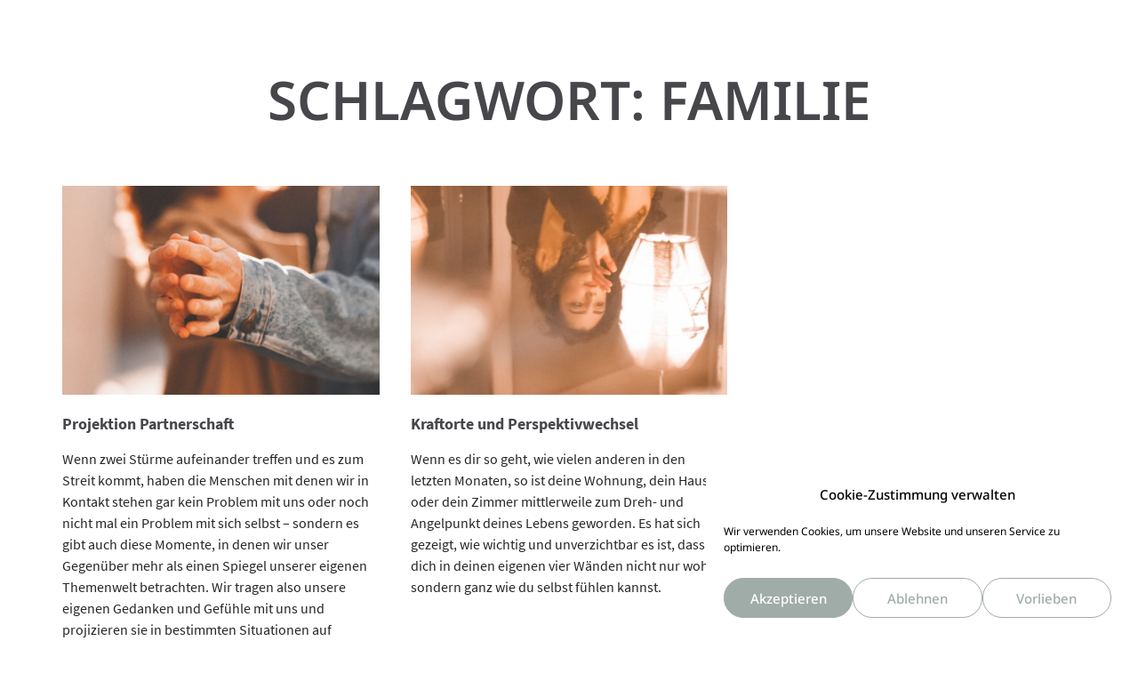

--- FILE ---
content_type: text/html; charset=UTF-8
request_url: https://elisabeth-loeffelad.com/tag/familie/
body_size: 13309
content:
<!DOCTYPE html>
<html lang="de">
<head>
<meta charset="UTF-8">
<meta name="viewport" content="width=device-width, initial-scale=1">
	<link rel="profile" href="https://gmpg.org/xfn/11"> 
	<meta name='robots' content='index, follow, max-image-preview:large, max-snippet:-1, max-video-preview:-1' />

	<!-- This site is optimized with the Yoast SEO plugin v26.8 - https://yoast.com/product/yoast-seo-wordpress/ -->
	<title>Familie Archive - Elisabeth Löffelad</title>
	<link rel="canonical" href="https://elisabeth-loeffelad.com/tag/familie/" />
	<meta property="og:locale" content="de_DE" />
	<meta property="og:type" content="article" />
	<meta property="og:title" content="Familie Archive - Elisabeth Löffelad" />
	<meta property="og:url" content="https://elisabeth-loeffelad.com/tag/familie/" />
	<meta property="og:site_name" content="Elisabeth Löffelad" />
	<meta name="twitter:card" content="summary_large_image" />
	<script type="application/ld+json" class="yoast-schema-graph">{"@context":"https://schema.org","@graph":[{"@type":"CollectionPage","@id":"https://elisabeth-loeffelad.com/tag/familie/","url":"https://elisabeth-loeffelad.com/tag/familie/","name":"Familie Archive - Elisabeth Löffelad","isPartOf":{"@id":"https://elisabeth-loeffelad.com/#website"},"primaryImageOfPage":{"@id":"https://elisabeth-loeffelad.com/tag/familie/#primaryimage"},"image":{"@id":"https://elisabeth-loeffelad.com/tag/familie/#primaryimage"},"thumbnailUrl":"https://elisabeth-loeffelad.com/wp-content/uploads/2021/10/5-Projektion-Partnerschaft-scaled.jpg","breadcrumb":{"@id":"https://elisabeth-loeffelad.com/tag/familie/#breadcrumb"},"inLanguage":"de"},{"@type":"ImageObject","inLanguage":"de","@id":"https://elisabeth-loeffelad.com/tag/familie/#primaryimage","url":"https://elisabeth-loeffelad.com/wp-content/uploads/2021/10/5-Projektion-Partnerschaft-scaled.jpg","contentUrl":"https://elisabeth-loeffelad.com/wp-content/uploads/2021/10/5-Projektion-Partnerschaft-scaled.jpg","width":1805,"height":2560},{"@type":"BreadcrumbList","@id":"https://elisabeth-loeffelad.com/tag/familie/#breadcrumb","itemListElement":[{"@type":"ListItem","position":1,"name":"Startseite","item":"https://elisabeth-loeffelad.com/"},{"@type":"ListItem","position":2,"name":"Familie"}]},{"@type":"WebSite","@id":"https://elisabeth-loeffelad.com/#website","url":"https://elisabeth-loeffelad.com/","name":"Elisabeth Löffelad","description":"","potentialAction":[{"@type":"SearchAction","target":{"@type":"EntryPoint","urlTemplate":"https://elisabeth-loeffelad.com/?s={search_term_string}"},"query-input":{"@type":"PropertyValueSpecification","valueRequired":true,"valueName":"search_term_string"}}],"inLanguage":"de"}]}</script>
	<!-- / Yoast SEO plugin. -->


<link rel="alternate" type="application/rss+xml" title="Elisabeth Löffelad &raquo; Feed" href="https://elisabeth-loeffelad.com/feed/" />
<link rel="alternate" type="application/rss+xml" title="Elisabeth Löffelad &raquo; Kommentar-Feed" href="https://elisabeth-loeffelad.com/comments/feed/" />
<link rel="alternate" type="application/rss+xml" title="Elisabeth Löffelad &raquo; Familie Schlagwort-Feed" href="https://elisabeth-loeffelad.com/tag/familie/feed/" />
<style id='wp-img-auto-sizes-contain-inline-css'>
img:is([sizes=auto i],[sizes^="auto," i]){contain-intrinsic-size:3000px 1500px}
/*# sourceURL=wp-img-auto-sizes-contain-inline-css */
</style>
<style id='cf-frontend-style-inline-css'>
@font-face {
	font-family: 'Source Sans Pro Semi Bold Italic';
	font-style: normal;
	font-weight: 400;
	font-display: auto;
	src: url('https://elisabeth-loeffelad.com/wp-content/uploads/2020/04/SourceSansPro-SemiBoldItalic.ttf') format('truetype');
}
@font-face {
	font-family: 'Source Sans Pro Semi Bold';
	font-style: normal;
	font-weight: 400;
	font-display: auto;
	src: url('https://elisabeth-loeffelad.com/wp-content/uploads/2020/04/SourceSansPro-SemiBold.ttf') format('truetype');
}
@font-face {
	font-family: 'Source Sans Pro Regular';
	font-style: normal;
	font-weight: 400;
	font-display: auto;
	src: url('https://elisabeth-loeffelad.com/wp-content/uploads/2020/04/SourceSansPro-Regular.ttf') format('truetype');
}
@font-face {
	font-family: 'Source Sans Pro Light Italic';
	font-style: normal;
	font-weight: 400;
	font-display: auto;
	src: url('https://elisabeth-loeffelad.com/wp-content/uploads/2020/04/SourceSansPro-LightItalic.ttf') format('truetype');
}
@font-face {
	font-family: 'Source Sans Pro Light';
	font-style: normal;
	font-weight: 400;
	font-display: auto;
	src: url('https://elisabeth-loeffelad.com/wp-content/uploads/2020/04/SourceSansPro-Light.ttf') format('truetype');
}
@font-face {
	font-family: 'Source Sans Pro Italic';
	font-style: normal;
	font-weight: 400;
	font-display: auto;
	src: url('https://elisabeth-loeffelad.com/wp-content/uploads/2020/04/SourceSansPro-Italic.ttf') format('truetype');
}
@font-face {
	font-family: 'Source Sans Pro Extra Light Italic';
	font-style: normal;
	font-weight: 400;
	font-display: auto;
	src: url('https://elisabeth-loeffelad.com/wp-content/uploads/2020/04/SourceSansPro-ExtraLightItalic.ttf') format('truetype');
}
@font-face {
	font-family: 'Source Sans Pro Extra Light';
	font-style: normal;
	font-weight: 400;
	font-display: auto;
	src: url('https://elisabeth-loeffelad.com/wp-content/uploads/2020/04/SourceSansPro-ExtraLight.ttf') format('truetype');
}
@font-face {
	font-family: 'Source Sans Pro Bold Italic';
	font-style: normal;
	font-weight: 400;
	font-display: auto;
	src: url('https://elisabeth-loeffelad.com/wp-content/uploads/2020/04/SourceSansPro-BoldItalic.ttf') format('truetype');
}
@font-face {
	font-family: 'Source Sans Pro Bold';
	font-style: normal;
	font-weight: 400;
	font-display: auto;
	src: url('https://elisabeth-loeffelad.com/wp-content/uploads/2020/04/SourceSansPro-Bold.ttf') format('truetype');
}
@font-face {
	font-family: 'Source Sans Pro Black Italic';
	font-style: normal;
	font-weight: 400;
	font-display: auto;
	src: url('https://elisabeth-loeffelad.com/wp-content/uploads/2020/04/SourceSansPro-BlackItalic.ttf') format('truetype');
}
@font-face {
	font-family: 'Source Sans Pro Black';
	font-style: normal;
	font-weight: 400;
	font-display: auto;
	src: url('https://elisabeth-loeffelad.com/wp-content/uploads/2020/04/SourceSansPro-Black.ttf') format('truetype');
}
@font-face {
	font-family: 'Joules et Jaques Serif';
	font-style: normal;
	font-weight: 400;
	font-display: auto;
	src: url('https://elisabeth-loeffelad.com/wp-content/uploads/2022/05/Nicky-Laatz-Joules-et-Jaques-Serif-Regular.otf') format('OpenType');
}
@font-face {
	font-family: 'Joules et Jaques Serif';
	font-style: normal;
	font-weight: 700;
	font-display: auto;
	src: url('https://elisabeth-loeffelad.com/wp-content/uploads/2022/05/Nicky-Laatz-Joules-et-Jacques-Serif-Bold.otf') format('OpenType');
}
@font-face {
	font-family: 'Joules et Jaques';
	font-style: normal;
	font-weight: 400;
	font-display: auto;
	src: url('https://elisabeth-loeffelad.com/wp-content/uploads/2021/02/font.woff2') format('woff2'),
		url('https://elisabeth-loeffelad.com/wp-content/uploads/2021/02/font.woff') format('woff');
}
/*# sourceURL=cf-frontend-style-inline-css */
</style>
<style id='global-styles-inline-css'>
:root{--wp--preset--aspect-ratio--square: 1;--wp--preset--aspect-ratio--4-3: 4/3;--wp--preset--aspect-ratio--3-4: 3/4;--wp--preset--aspect-ratio--3-2: 3/2;--wp--preset--aspect-ratio--2-3: 2/3;--wp--preset--aspect-ratio--16-9: 16/9;--wp--preset--aspect-ratio--9-16: 9/16;--wp--preset--color--black: #000000;--wp--preset--color--cyan-bluish-gray: #abb8c3;--wp--preset--color--white: #ffffff;--wp--preset--color--pale-pink: #f78da7;--wp--preset--color--vivid-red: #cf2e2e;--wp--preset--color--luminous-vivid-orange: #ff6900;--wp--preset--color--luminous-vivid-amber: #fcb900;--wp--preset--color--light-green-cyan: #7bdcb5;--wp--preset--color--vivid-green-cyan: #00d084;--wp--preset--color--pale-cyan-blue: #8ed1fc;--wp--preset--color--vivid-cyan-blue: #0693e3;--wp--preset--color--vivid-purple: #9b51e0;--wp--preset--color--ast-global-color-0: var(--ast-global-color-0);--wp--preset--color--ast-global-color-1: var(--ast-global-color-1);--wp--preset--color--ast-global-color-2: var(--ast-global-color-2);--wp--preset--color--ast-global-color-3: var(--ast-global-color-3);--wp--preset--color--ast-global-color-4: var(--ast-global-color-4);--wp--preset--color--ast-global-color-5: var(--ast-global-color-5);--wp--preset--color--ast-global-color-6: var(--ast-global-color-6);--wp--preset--color--ast-global-color-7: var(--ast-global-color-7);--wp--preset--color--ast-global-color-8: var(--ast-global-color-8);--wp--preset--gradient--vivid-cyan-blue-to-vivid-purple: linear-gradient(135deg,rgb(6,147,227) 0%,rgb(155,81,224) 100%);--wp--preset--gradient--light-green-cyan-to-vivid-green-cyan: linear-gradient(135deg,rgb(122,220,180) 0%,rgb(0,208,130) 100%);--wp--preset--gradient--luminous-vivid-amber-to-luminous-vivid-orange: linear-gradient(135deg,rgb(252,185,0) 0%,rgb(255,105,0) 100%);--wp--preset--gradient--luminous-vivid-orange-to-vivid-red: linear-gradient(135deg,rgb(255,105,0) 0%,rgb(207,46,46) 100%);--wp--preset--gradient--very-light-gray-to-cyan-bluish-gray: linear-gradient(135deg,rgb(238,238,238) 0%,rgb(169,184,195) 100%);--wp--preset--gradient--cool-to-warm-spectrum: linear-gradient(135deg,rgb(74,234,220) 0%,rgb(151,120,209) 20%,rgb(207,42,186) 40%,rgb(238,44,130) 60%,rgb(251,105,98) 80%,rgb(254,248,76) 100%);--wp--preset--gradient--blush-light-purple: linear-gradient(135deg,rgb(255,206,236) 0%,rgb(152,150,240) 100%);--wp--preset--gradient--blush-bordeaux: linear-gradient(135deg,rgb(254,205,165) 0%,rgb(254,45,45) 50%,rgb(107,0,62) 100%);--wp--preset--gradient--luminous-dusk: linear-gradient(135deg,rgb(255,203,112) 0%,rgb(199,81,192) 50%,rgb(65,88,208) 100%);--wp--preset--gradient--pale-ocean: linear-gradient(135deg,rgb(255,245,203) 0%,rgb(182,227,212) 50%,rgb(51,167,181) 100%);--wp--preset--gradient--electric-grass: linear-gradient(135deg,rgb(202,248,128) 0%,rgb(113,206,126) 100%);--wp--preset--gradient--midnight: linear-gradient(135deg,rgb(2,3,129) 0%,rgb(40,116,252) 100%);--wp--preset--font-size--small: 13px;--wp--preset--font-size--medium: 20px;--wp--preset--font-size--large: 36px;--wp--preset--font-size--x-large: 42px;--wp--preset--spacing--20: 0.44rem;--wp--preset--spacing--30: 0.67rem;--wp--preset--spacing--40: 1rem;--wp--preset--spacing--50: 1.5rem;--wp--preset--spacing--60: 2.25rem;--wp--preset--spacing--70: 3.38rem;--wp--preset--spacing--80: 5.06rem;--wp--preset--shadow--natural: 6px 6px 9px rgba(0, 0, 0, 0.2);--wp--preset--shadow--deep: 12px 12px 50px rgba(0, 0, 0, 0.4);--wp--preset--shadow--sharp: 6px 6px 0px rgba(0, 0, 0, 0.2);--wp--preset--shadow--outlined: 6px 6px 0px -3px rgb(255, 255, 255), 6px 6px rgb(0, 0, 0);--wp--preset--shadow--crisp: 6px 6px 0px rgb(0, 0, 0);}:root { --wp--style--global--content-size: var(--wp--custom--ast-content-width-size);--wp--style--global--wide-size: var(--wp--custom--ast-wide-width-size); }:where(body) { margin: 0; }.wp-site-blocks > .alignleft { float: left; margin-right: 2em; }.wp-site-blocks > .alignright { float: right; margin-left: 2em; }.wp-site-blocks > .aligncenter { justify-content: center; margin-left: auto; margin-right: auto; }:where(.wp-site-blocks) > * { margin-block-start: 24px; margin-block-end: 0; }:where(.wp-site-blocks) > :first-child { margin-block-start: 0; }:where(.wp-site-blocks) > :last-child { margin-block-end: 0; }:root { --wp--style--block-gap: 24px; }:root :where(.is-layout-flow) > :first-child{margin-block-start: 0;}:root :where(.is-layout-flow) > :last-child{margin-block-end: 0;}:root :where(.is-layout-flow) > *{margin-block-start: 24px;margin-block-end: 0;}:root :where(.is-layout-constrained) > :first-child{margin-block-start: 0;}:root :where(.is-layout-constrained) > :last-child{margin-block-end: 0;}:root :where(.is-layout-constrained) > *{margin-block-start: 24px;margin-block-end: 0;}:root :where(.is-layout-flex){gap: 24px;}:root :where(.is-layout-grid){gap: 24px;}.is-layout-flow > .alignleft{float: left;margin-inline-start: 0;margin-inline-end: 2em;}.is-layout-flow > .alignright{float: right;margin-inline-start: 2em;margin-inline-end: 0;}.is-layout-flow > .aligncenter{margin-left: auto !important;margin-right: auto !important;}.is-layout-constrained > .alignleft{float: left;margin-inline-start: 0;margin-inline-end: 2em;}.is-layout-constrained > .alignright{float: right;margin-inline-start: 2em;margin-inline-end: 0;}.is-layout-constrained > .aligncenter{margin-left: auto !important;margin-right: auto !important;}.is-layout-constrained > :where(:not(.alignleft):not(.alignright):not(.alignfull)){max-width: var(--wp--style--global--content-size);margin-left: auto !important;margin-right: auto !important;}.is-layout-constrained > .alignwide{max-width: var(--wp--style--global--wide-size);}body .is-layout-flex{display: flex;}.is-layout-flex{flex-wrap: wrap;align-items: center;}.is-layout-flex > :is(*, div){margin: 0;}body .is-layout-grid{display: grid;}.is-layout-grid > :is(*, div){margin: 0;}body{padding-top: 0px;padding-right: 0px;padding-bottom: 0px;padding-left: 0px;}a:where(:not(.wp-element-button)){text-decoration: none;}:root :where(.wp-element-button, .wp-block-button__link){background-color: #32373c;border-width: 0;color: #fff;font-family: inherit;font-size: inherit;font-style: inherit;font-weight: inherit;letter-spacing: inherit;line-height: inherit;padding-top: calc(0.667em + 2px);padding-right: calc(1.333em + 2px);padding-bottom: calc(0.667em + 2px);padding-left: calc(1.333em + 2px);text-decoration: none;text-transform: inherit;}.has-black-color{color: var(--wp--preset--color--black) !important;}.has-cyan-bluish-gray-color{color: var(--wp--preset--color--cyan-bluish-gray) !important;}.has-white-color{color: var(--wp--preset--color--white) !important;}.has-pale-pink-color{color: var(--wp--preset--color--pale-pink) !important;}.has-vivid-red-color{color: var(--wp--preset--color--vivid-red) !important;}.has-luminous-vivid-orange-color{color: var(--wp--preset--color--luminous-vivid-orange) !important;}.has-luminous-vivid-amber-color{color: var(--wp--preset--color--luminous-vivid-amber) !important;}.has-light-green-cyan-color{color: var(--wp--preset--color--light-green-cyan) !important;}.has-vivid-green-cyan-color{color: var(--wp--preset--color--vivid-green-cyan) !important;}.has-pale-cyan-blue-color{color: var(--wp--preset--color--pale-cyan-blue) !important;}.has-vivid-cyan-blue-color{color: var(--wp--preset--color--vivid-cyan-blue) !important;}.has-vivid-purple-color{color: var(--wp--preset--color--vivid-purple) !important;}.has-ast-global-color-0-color{color: var(--wp--preset--color--ast-global-color-0) !important;}.has-ast-global-color-1-color{color: var(--wp--preset--color--ast-global-color-1) !important;}.has-ast-global-color-2-color{color: var(--wp--preset--color--ast-global-color-2) !important;}.has-ast-global-color-3-color{color: var(--wp--preset--color--ast-global-color-3) !important;}.has-ast-global-color-4-color{color: var(--wp--preset--color--ast-global-color-4) !important;}.has-ast-global-color-5-color{color: var(--wp--preset--color--ast-global-color-5) !important;}.has-ast-global-color-6-color{color: var(--wp--preset--color--ast-global-color-6) !important;}.has-ast-global-color-7-color{color: var(--wp--preset--color--ast-global-color-7) !important;}.has-ast-global-color-8-color{color: var(--wp--preset--color--ast-global-color-8) !important;}.has-black-background-color{background-color: var(--wp--preset--color--black) !important;}.has-cyan-bluish-gray-background-color{background-color: var(--wp--preset--color--cyan-bluish-gray) !important;}.has-white-background-color{background-color: var(--wp--preset--color--white) !important;}.has-pale-pink-background-color{background-color: var(--wp--preset--color--pale-pink) !important;}.has-vivid-red-background-color{background-color: var(--wp--preset--color--vivid-red) !important;}.has-luminous-vivid-orange-background-color{background-color: var(--wp--preset--color--luminous-vivid-orange) !important;}.has-luminous-vivid-amber-background-color{background-color: var(--wp--preset--color--luminous-vivid-amber) !important;}.has-light-green-cyan-background-color{background-color: var(--wp--preset--color--light-green-cyan) !important;}.has-vivid-green-cyan-background-color{background-color: var(--wp--preset--color--vivid-green-cyan) !important;}.has-pale-cyan-blue-background-color{background-color: var(--wp--preset--color--pale-cyan-blue) !important;}.has-vivid-cyan-blue-background-color{background-color: var(--wp--preset--color--vivid-cyan-blue) !important;}.has-vivid-purple-background-color{background-color: var(--wp--preset--color--vivid-purple) !important;}.has-ast-global-color-0-background-color{background-color: var(--wp--preset--color--ast-global-color-0) !important;}.has-ast-global-color-1-background-color{background-color: var(--wp--preset--color--ast-global-color-1) !important;}.has-ast-global-color-2-background-color{background-color: var(--wp--preset--color--ast-global-color-2) !important;}.has-ast-global-color-3-background-color{background-color: var(--wp--preset--color--ast-global-color-3) !important;}.has-ast-global-color-4-background-color{background-color: var(--wp--preset--color--ast-global-color-4) !important;}.has-ast-global-color-5-background-color{background-color: var(--wp--preset--color--ast-global-color-5) !important;}.has-ast-global-color-6-background-color{background-color: var(--wp--preset--color--ast-global-color-6) !important;}.has-ast-global-color-7-background-color{background-color: var(--wp--preset--color--ast-global-color-7) !important;}.has-ast-global-color-8-background-color{background-color: var(--wp--preset--color--ast-global-color-8) !important;}.has-black-border-color{border-color: var(--wp--preset--color--black) !important;}.has-cyan-bluish-gray-border-color{border-color: var(--wp--preset--color--cyan-bluish-gray) !important;}.has-white-border-color{border-color: var(--wp--preset--color--white) !important;}.has-pale-pink-border-color{border-color: var(--wp--preset--color--pale-pink) !important;}.has-vivid-red-border-color{border-color: var(--wp--preset--color--vivid-red) !important;}.has-luminous-vivid-orange-border-color{border-color: var(--wp--preset--color--luminous-vivid-orange) !important;}.has-luminous-vivid-amber-border-color{border-color: var(--wp--preset--color--luminous-vivid-amber) !important;}.has-light-green-cyan-border-color{border-color: var(--wp--preset--color--light-green-cyan) !important;}.has-vivid-green-cyan-border-color{border-color: var(--wp--preset--color--vivid-green-cyan) !important;}.has-pale-cyan-blue-border-color{border-color: var(--wp--preset--color--pale-cyan-blue) !important;}.has-vivid-cyan-blue-border-color{border-color: var(--wp--preset--color--vivid-cyan-blue) !important;}.has-vivid-purple-border-color{border-color: var(--wp--preset--color--vivid-purple) !important;}.has-ast-global-color-0-border-color{border-color: var(--wp--preset--color--ast-global-color-0) !important;}.has-ast-global-color-1-border-color{border-color: var(--wp--preset--color--ast-global-color-1) !important;}.has-ast-global-color-2-border-color{border-color: var(--wp--preset--color--ast-global-color-2) !important;}.has-ast-global-color-3-border-color{border-color: var(--wp--preset--color--ast-global-color-3) !important;}.has-ast-global-color-4-border-color{border-color: var(--wp--preset--color--ast-global-color-4) !important;}.has-ast-global-color-5-border-color{border-color: var(--wp--preset--color--ast-global-color-5) !important;}.has-ast-global-color-6-border-color{border-color: var(--wp--preset--color--ast-global-color-6) !important;}.has-ast-global-color-7-border-color{border-color: var(--wp--preset--color--ast-global-color-7) !important;}.has-ast-global-color-8-border-color{border-color: var(--wp--preset--color--ast-global-color-8) !important;}.has-vivid-cyan-blue-to-vivid-purple-gradient-background{background: var(--wp--preset--gradient--vivid-cyan-blue-to-vivid-purple) !important;}.has-light-green-cyan-to-vivid-green-cyan-gradient-background{background: var(--wp--preset--gradient--light-green-cyan-to-vivid-green-cyan) !important;}.has-luminous-vivid-amber-to-luminous-vivid-orange-gradient-background{background: var(--wp--preset--gradient--luminous-vivid-amber-to-luminous-vivid-orange) !important;}.has-luminous-vivid-orange-to-vivid-red-gradient-background{background: var(--wp--preset--gradient--luminous-vivid-orange-to-vivid-red) !important;}.has-very-light-gray-to-cyan-bluish-gray-gradient-background{background: var(--wp--preset--gradient--very-light-gray-to-cyan-bluish-gray) !important;}.has-cool-to-warm-spectrum-gradient-background{background: var(--wp--preset--gradient--cool-to-warm-spectrum) !important;}.has-blush-light-purple-gradient-background{background: var(--wp--preset--gradient--blush-light-purple) !important;}.has-blush-bordeaux-gradient-background{background: var(--wp--preset--gradient--blush-bordeaux) !important;}.has-luminous-dusk-gradient-background{background: var(--wp--preset--gradient--luminous-dusk) !important;}.has-pale-ocean-gradient-background{background: var(--wp--preset--gradient--pale-ocean) !important;}.has-electric-grass-gradient-background{background: var(--wp--preset--gradient--electric-grass) !important;}.has-midnight-gradient-background{background: var(--wp--preset--gradient--midnight) !important;}.has-small-font-size{font-size: var(--wp--preset--font-size--small) !important;}.has-medium-font-size{font-size: var(--wp--preset--font-size--medium) !important;}.has-large-font-size{font-size: var(--wp--preset--font-size--large) !important;}.has-x-large-font-size{font-size: var(--wp--preset--font-size--x-large) !important;}
:root :where(.wp-block-pullquote){font-size: 1.5em;line-height: 1.6;}
/*# sourceURL=global-styles-inline-css */
</style>
<link rel='stylesheet' id='wpo_min-header-0-css' href='https://elisabeth-loeffelad.com/wp-content/cache/wpo-minify/1769025335/assets/wpo-minify-header-18683aba.min.css' media='all' />
<script src="https://elisabeth-loeffelad.com/wp-content/cache/wpo-minify/1769025335/assets/wpo-minify-header-0fa31fbd.min.js" id="wpo_min-header-0-js"></script>
<link rel="https://api.w.org/" href="https://elisabeth-loeffelad.com/wp-json/" /><link rel="alternate" title="JSON" type="application/json" href="https://elisabeth-loeffelad.com/wp-json/wp/v2/tags/368" /><link rel="EditURI" type="application/rsd+xml" title="RSD" href="https://elisabeth-loeffelad.com/xmlrpc.php?rsd" />
			<style>.cmplz-hidden {
					display: none !important;
				}</style><meta name="generator" content="Elementor 3.34.2; features: additional_custom_breakpoints; settings: css_print_method-external, google_font-enabled, font_display-auto">
			<style>
				.e-con.e-parent:nth-of-type(n+4):not(.e-lazyloaded):not(.e-no-lazyload),
				.e-con.e-parent:nth-of-type(n+4):not(.e-lazyloaded):not(.e-no-lazyload) * {
					background-image: none !important;
				}
				@media screen and (max-height: 1024px) {
					.e-con.e-parent:nth-of-type(n+3):not(.e-lazyloaded):not(.e-no-lazyload),
					.e-con.e-parent:nth-of-type(n+3):not(.e-lazyloaded):not(.e-no-lazyload) * {
						background-image: none !important;
					}
				}
				@media screen and (max-height: 640px) {
					.e-con.e-parent:nth-of-type(n+2):not(.e-lazyloaded):not(.e-no-lazyload),
					.e-con.e-parent:nth-of-type(n+2):not(.e-lazyloaded):not(.e-no-lazyload) * {
						background-image: none !important;
					}
				}
			</style>
			<link rel="icon" href="https://elisabeth-loeffelad.com/wp-content/uploads/2020/04/Favicon-1-150x150.png" sizes="32x32" />
<link rel="icon" href="https://elisabeth-loeffelad.com/wp-content/uploads/2020/04/Favicon-1-300x300.png" sizes="192x192" />
<link rel="apple-touch-icon" href="https://elisabeth-loeffelad.com/wp-content/uploads/2020/04/Favicon-1-300x300.png" />
<meta name="msapplication-TileImage" content="https://elisabeth-loeffelad.com/wp-content/uploads/2020/04/Favicon-1-300x300.png" />
</head>

<body data-rsssl=1 data-cmplz=1 itemtype='https://schema.org/Blog' itemscope='itemscope' class="archive tag tag-familie tag-368 wp-custom-logo wp-embed-responsive wp-theme-astra wpb-elementor-addons ast-desktop ast-page-builder-template ast-no-sidebar astra-4.12.1 ast-header-custom-item-inside ast-inherit-site-logo-transparent elementor-page-11400 elementor-default elementor-template-full-width elementor-kit-9403">

<a
	class="skip-link screen-reader-text"
	href="#content">
		Zum Inhalt springen</a>

<div
class="hfeed site" id="page">
			<header data-elementor-type="header" data-elementor-id="11977" class="elementor elementor-11977 elementor-location-header" data-elementor-post-type="elementor_library">
					<section class="elementor-section elementor-top-section elementor-element elementor-element-c74189c elementor-section-full_width she-header-yes she-header-transparent-yes elementor-section-height-default elementor-section-height-default" data-id="c74189c" data-element_type="section" data-settings="{&quot;background_background&quot;:&quot;classic&quot;,&quot;transparent&quot;:&quot;yes&quot;,&quot;transparent_header_show&quot;:&quot;yes&quot;,&quot;transparent_on&quot;:[&quot;desktop&quot;,&quot;tablet&quot;,&quot;mobile&quot;],&quot;scroll_distance&quot;:{&quot;unit&quot;:&quot;px&quot;,&quot;size&quot;:60,&quot;sizes&quot;:[]},&quot;scroll_distance_laptop&quot;:{&quot;unit&quot;:&quot;px&quot;,&quot;size&quot;:&quot;&quot;,&quot;sizes&quot;:[]},&quot;scroll_distance_tablet&quot;:{&quot;unit&quot;:&quot;px&quot;,&quot;size&quot;:&quot;&quot;,&quot;sizes&quot;:[]},&quot;scroll_distance_mobile&quot;:{&quot;unit&quot;:&quot;px&quot;,&quot;size&quot;:&quot;&quot;,&quot;sizes&quot;:[]},&quot;she_offset_top&quot;:{&quot;unit&quot;:&quot;px&quot;,&quot;size&quot;:0,&quot;sizes&quot;:[]},&quot;she_offset_top_laptop&quot;:{&quot;unit&quot;:&quot;px&quot;,&quot;size&quot;:&quot;&quot;,&quot;sizes&quot;:[]},&quot;she_offset_top_tablet&quot;:{&quot;unit&quot;:&quot;px&quot;,&quot;size&quot;:&quot;&quot;,&quot;sizes&quot;:[]},&quot;she_offset_top_mobile&quot;:{&quot;unit&quot;:&quot;px&quot;,&quot;size&quot;:&quot;&quot;,&quot;sizes&quot;:[]},&quot;she_width&quot;:{&quot;unit&quot;:&quot;%&quot;,&quot;size&quot;:100,&quot;sizes&quot;:[]},&quot;she_width_laptop&quot;:{&quot;unit&quot;:&quot;px&quot;,&quot;size&quot;:&quot;&quot;,&quot;sizes&quot;:[]},&quot;she_width_tablet&quot;:{&quot;unit&quot;:&quot;px&quot;,&quot;size&quot;:&quot;&quot;,&quot;sizes&quot;:[]},&quot;she_width_mobile&quot;:{&quot;unit&quot;:&quot;px&quot;,&quot;size&quot;:&quot;&quot;,&quot;sizes&quot;:[]},&quot;she_padding&quot;:{&quot;unit&quot;:&quot;px&quot;,&quot;top&quot;:0,&quot;right&quot;:&quot;&quot;,&quot;bottom&quot;:0,&quot;left&quot;:&quot;&quot;,&quot;isLinked&quot;:true},&quot;she_padding_laptop&quot;:{&quot;unit&quot;:&quot;px&quot;,&quot;top&quot;:&quot;&quot;,&quot;right&quot;:&quot;&quot;,&quot;bottom&quot;:&quot;&quot;,&quot;left&quot;:&quot;&quot;,&quot;isLinked&quot;:true},&quot;she_padding_tablet&quot;:{&quot;unit&quot;:&quot;px&quot;,&quot;top&quot;:&quot;&quot;,&quot;right&quot;:&quot;&quot;,&quot;bottom&quot;:&quot;&quot;,&quot;left&quot;:&quot;&quot;,&quot;isLinked&quot;:true},&quot;she_padding_mobile&quot;:{&quot;unit&quot;:&quot;px&quot;,&quot;top&quot;:&quot;&quot;,&quot;right&quot;:&quot;&quot;,&quot;bottom&quot;:&quot;&quot;,&quot;left&quot;:&quot;&quot;,&quot;isLinked&quot;:true}}">
						<div class="elementor-container elementor-column-gap-default">
					<div class="elementor-column elementor-col-50 elementor-top-column elementor-element elementor-element-7be1f6e" data-id="7be1f6e" data-element_type="column">
			<div class="elementor-widget-wrap elementor-element-populated">
						<div class="elementor-element elementor-element-1f82dce elementor-widget elementor-widget-theme-site-logo elementor-widget-image" data-id="1f82dce" data-element_type="widget" data-widget_type="theme-site-logo.default">
				<div class="elementor-widget-container">
											<a href="https://elisabeth-loeffelad.com">
			<img fetchpriority="high" width="2501" height="1250" src="https://elisabeth-loeffelad.com/wp-content/uploads/2020/04/Logo_ElisabethLoeffelad_digital_weiss.png" class="attachment-full size-full wp-image-12197" alt="" srcset="https://elisabeth-loeffelad.com/wp-content/uploads/2020/04/Logo_ElisabethLoeffelad_digital_weiss.png 2501w, https://elisabeth-loeffelad.com/wp-content/uploads/2020/04/Logo_ElisabethLoeffelad_digital_weiss-300x150.png 300w, https://elisabeth-loeffelad.com/wp-content/uploads/2020/04/Logo_ElisabethLoeffelad_digital_weiss-1024x512.png 1024w, https://elisabeth-loeffelad.com/wp-content/uploads/2020/04/Logo_ElisabethLoeffelad_digital_weiss-768x384.png 768w, https://elisabeth-loeffelad.com/wp-content/uploads/2020/04/Logo_ElisabethLoeffelad_digital_weiss-1536x768.png 1536w, https://elisabeth-loeffelad.com/wp-content/uploads/2020/04/Logo_ElisabethLoeffelad_digital_weiss-2048x1024.png 2048w" sizes="(max-width: 2501px) 100vw, 2501px" />				</a>
											</div>
				</div>
					</div>
		</div>
				<div class="elementor-column elementor-col-50 elementor-top-column elementor-element elementor-element-d97c031" data-id="d97c031" data-element_type="column">
			<div class="elementor-widget-wrap elementor-element-populated">
						<div class="elementor-element elementor-element-4473a37 elementor-view-default elementor-widget elementor-widget-icon" data-id="4473a37" data-element_type="widget" data-widget_type="icon.default">
				<div class="elementor-widget-container">
							<div class="elementor-icon-wrapper">
			<a class="elementor-icon" href="#elementor-action%3Aaction%3Dpopup%3Aopen%26settings%3DeyJpZCI6IjEyNDQzIiwidG9nZ2xlIjpmYWxzZX0%3D">
			<i aria-hidden="true" class="lni lni-menu"></i>			</a>
		</div>
						</div>
				</div>
					</div>
		</div>
					</div>
		</section>
				</header>
			<div id="content" class="site-content">
		<div class="ast-container">
				<div data-elementor-type="archive" data-elementor-id="11400" class="elementor elementor-11400 elementor-location-archive" data-elementor-post-type="elementor_library">
					<section class="elementor-section elementor-top-section elementor-element elementor-element-2423a110 elementor-section-boxed elementor-section-height-default elementor-section-height-default" data-id="2423a110" data-element_type="section">
						<div class="elementor-container elementor-column-gap-default">
					<div class="elementor-column elementor-col-100 elementor-top-column elementor-element elementor-element-528a53ba" data-id="528a53ba" data-element_type="column">
			<div class="elementor-widget-wrap elementor-element-populated">
						<div class="elementor-element elementor-element-484ff661 elementor-widget elementor-widget-theme-archive-title elementor-page-title elementor-widget-heading" data-id="484ff661" data-element_type="widget" data-widget_type="theme-archive-title.default">
				<div class="elementor-widget-container">
					<h1 class="elementor-heading-title elementor-size-default">Schlagwort: Familie</h1>				</div>
				</div>
				<div class="elementor-element elementor-element-3e98c4ae elementor-grid-3 elementor-grid-tablet-2 elementor-grid-mobile-1 elementor-posts--thumbnail-top elementor-widget elementor-widget-archive-posts" data-id="3e98c4ae" data-element_type="widget" data-settings="{&quot;archive_classic_row_gap&quot;:{&quot;unit&quot;:&quot;px&quot;,&quot;size&quot;:40,&quot;sizes&quot;:[]},&quot;archive_classic_columns&quot;:&quot;3&quot;,&quot;archive_classic_columns_tablet&quot;:&quot;2&quot;,&quot;archive_classic_columns_mobile&quot;:&quot;1&quot;,&quot;archive_classic_row_gap_laptop&quot;:{&quot;unit&quot;:&quot;px&quot;,&quot;size&quot;:&quot;&quot;,&quot;sizes&quot;:[]},&quot;archive_classic_row_gap_tablet&quot;:{&quot;unit&quot;:&quot;px&quot;,&quot;size&quot;:&quot;&quot;,&quot;sizes&quot;:[]},&quot;archive_classic_row_gap_mobile&quot;:{&quot;unit&quot;:&quot;px&quot;,&quot;size&quot;:&quot;&quot;,&quot;sizes&quot;:[]},&quot;pagination_type&quot;:&quot;numbers&quot;}" data-widget_type="archive-posts.archive_classic">
				<div class="elementor-widget-container">
							<div class="elementor-posts-container elementor-posts elementor-posts--skin-classic elementor-grid" role="list">
				<article class="elementor-post elementor-grid-item post-11246 post type-post status-publish format-standard has-post-thumbnail hentry category-persoenlichkeitsentwicklung tag-angst tag-arbeit tag-atmung tag-begegnung tag-bewusstsein tag-beziehung tag-consciousness tag-drei-prinzipien tag-emotionen tag-erfahrungen tag-familie tag-frust tag-frustration tag-gedanken tag-gedankensturm tag-gefuehl tag-gefuehlswelt tag-geist tag-gespraechspartner tag-gestik tag-herz tag-interpretation tag-kinder tag-klaerung tag-kommunikation tag-konfrontation tag-metapher tag-mimik tag-missverstaendnis tag-mitgefuehl tag-mitleid tag-partner tag-partnerschaft tag-pause tag-problem tag-probleme tag-projektion tag-signale tag-spiegel tag-sprache tag-streit tag-stress tag-sturm tag-tornado tag-ueberforderung tag-unterhaltung tag-wahrnehmung" role="listitem">
				<a class="elementor-post__thumbnail__link" href="https://elisabeth-loeffelad.com/projektion-partnerschaft/" tabindex="-1" >
			<div class="elementor-post__thumbnail"><img width="1805" height="2560" src="https://elisabeth-loeffelad.com/wp-content/uploads/2021/10/5-Projektion-Partnerschaft-scaled.jpg" class="attachment-full size-full wp-image-11310" alt="" /></div>
		</a>
				<div class="elementor-post__text">
				<h3 class="elementor-post__title">
			<a href="https://elisabeth-loeffelad.com/projektion-partnerschaft/" >
				Projektion Partnerschaft			</a>
		</h3>
				<div class="elementor-post__excerpt">
			<p>Wenn zwei Stürme aufeinander treffen und es zum Streit kommt, haben die Menschen mit denen wir in Kontakt stehen gar kein Problem mit uns oder noch nicht mal ein Problem mit sich selbst – sondern es gibt auch diese Momente, in denen wir unser Gegenüber mehr als einen Spiegel unserer eigenen Themenwelt betrachten. Wir tragen also unsere eigenen Gedanken und Gefühle mit uns und projizieren sie in bestimmten Situationen auf andere.</p>
		</div>
				</div>
				</article>
				<article class="elementor-post elementor-grid-item post-11241 post type-post status-publish format-standard has-post-thumbnail hentry category-business tag-alltag tag-beziehung tag-blickwinkel tag-blockade tag-drei-prinzipien tag-erwartungen tag-familie tag-freude tag-gedanken tag-geist tag-gespraech tag-homeoffice tag-inspiration tag-kinder tag-kraftinsel tag-kraftort tag-kreativitaet tag-leichtigkeit tag-licht tag-malen tag-meditiation tag-musik tag-mut tag-pandemie tag-perspektive tag-reise tag-rueckzugsort tag-spass tag-werkzeug tag-wohnung tag-yoga tag-zuhause" role="listitem">
				<a class="elementor-post__thumbnail__link" href="https://elisabeth-loeffelad.com/kraftorte-und-perspektivwechsel/" tabindex="-1" >
			<div class="elementor-post__thumbnail"><img width="1707" height="2560" src="https://elisabeth-loeffelad.com/wp-content/uploads/2021/10/4-Kraftorte-und-Perspektivwechseel-scaled.jpg" class="attachment-full size-full wp-image-11308" alt="" /></div>
		</a>
				<div class="elementor-post__text">
				<h3 class="elementor-post__title">
			<a href="https://elisabeth-loeffelad.com/kraftorte-und-perspektivwechsel/" >
				Kraftorte und Perspektivwechsel			</a>
		</h3>
				<div class="elementor-post__excerpt">
			<p>Wenn es dir so geht, wie vielen anderen in den letzten Monaten, so ist deine Wohnung, dein Haus oder dein Zimmer mittlerweile zum Dreh- und Angelpunkt deines Lebens geworden. Es hat sich gezeigt, wie wichtig und unverzichtbar es ist, dass du dich in deinen eigenen vier Wänden nicht nur wohl, sondern ganz wie du selbst fühlen kannst.</p>
		</div>
				</div>
				</article>
				</div>
		
						</div>
				</div>
					</div>
		</div>
					</div>
		</section>
				</div>
			</div> <!-- ast-container -->
	</div><!-- #content -->
		<footer data-elementor-type="footer" data-elementor-id="12182" class="elementor elementor-12182 elementor-location-footer" data-elementor-post-type="elementor_library">
					<section class="elementor-section elementor-top-section elementor-element elementor-element-988019d elementor-section-boxed elementor-section-height-default elementor-section-height-default" data-id="988019d" data-element_type="section" data-settings="{&quot;background_background&quot;:&quot;classic&quot;}">
						<div class="elementor-container elementor-column-gap-default">
					<div class="elementor-column elementor-col-50 elementor-top-column elementor-element elementor-element-4425a91" data-id="4425a91" data-element_type="column">
			<div class="elementor-widget-wrap elementor-element-populated">
						<div class="elementor-element elementor-element-6854b96 elementor-widget elementor-widget-image" data-id="6854b96" data-element_type="widget" data-widget_type="image.default">
				<div class="elementor-widget-container">
															<img loading="lazy" width="802" height="1024" src="https://elisabeth-loeffelad.com/wp-content/uploads/2023/07/MB4A9386-1-e1688220240355-802x1024.jpg" class="attachment-large size-large wp-image-12140" alt="Unternehmerin sein als Mama" srcset="https://elisabeth-loeffelad.com/wp-content/uploads/2023/07/MB4A9386-1-e1688220240355-802x1024.jpg 802w, https://elisabeth-loeffelad.com/wp-content/uploads/2023/07/MB4A9386-1-e1688220240355-235x300.jpg 235w, https://elisabeth-loeffelad.com/wp-content/uploads/2023/07/MB4A9386-1-e1688220240355-768x980.jpg 768w, https://elisabeth-loeffelad.com/wp-content/uploads/2023/07/MB4A9386-1-e1688220240355-1203x1536.jpg 1203w, https://elisabeth-loeffelad.com/wp-content/uploads/2023/07/MB4A9386-1-e1688220240355.jpg 1367w" sizes="(max-width: 802px) 100vw, 802px" />															</div>
				</div>
					</div>
		</div>
				<div class="elementor-column elementor-col-50 elementor-top-column elementor-element elementor-element-2ef6920" data-id="2ef6920" data-element_type="column">
			<div class="elementor-widget-wrap elementor-element-populated">
						<div class="elementor-element elementor-element-68cee45 elementor-widget elementor-widget-heading" data-id="68cee45" data-element_type="widget" data-widget_type="heading.default">
				<div class="elementor-widget-container">
					<h3 class="elementor-heading-title elementor-size-default">pssst…<br>
bevor du dich davon schleichst</h3>				</div>
				</div>
				<div class="elementor-element elementor-element-4993a61 elementor-widget-divider--view-line elementor-widget elementor-widget-divider" data-id="4993a61" data-element_type="widget" data-widget_type="divider.default">
				<div class="elementor-widget-container">
							<div class="elementor-divider">
			<span class="elementor-divider-separator">
						</span>
		</div>
						</div>
				</div>
				<div class="elementor-element elementor-element-427606c elementor-widget elementor-widget-text-editor" data-id="427606c" data-element_type="widget" data-widget_type="text-editor.default">
				<div class="elementor-widget-container">
									<p class="p1">Bleiben wir über meinen Newsletter in Verbindung?</p>								</div>
				</div>
				<div class="elementor-element elementor-element-2f2b0c4 elementor-widget elementor-widget-text-editor" data-id="2f2b0c4" data-element_type="widget" data-widget_type="text-editor.default">
				<div class="elementor-widget-container">
									<p class="p1">Hier teile ich mit dir meine Gedanken zu den Themen “Business führen als Mama”, „Menschliches Marketing“ “Alltagswahnsinn clever meistern” und dazwischen “sich als Frau und Mensch nicht verlieren”. Und ich gebe dir Bescheid, sobald ich wieder einen spontanen Workshop plane.<br /><br />Wenn du es ehrlich und nicht ganz so bierernst magst, wird es dir gefallen.</p>								</div>
				</div>
				<div class="elementor-element elementor-element-4a8dea4 elementor-mobile-align-center elementor-widget elementor-widget-button" data-id="4a8dea4" data-element_type="widget" data-widget_type="button.default">
				<div class="elementor-widget-container">
									<div class="elementor-button-wrapper">
					<a class="elementor-button elementor-button-link elementor-size-sm elementor-animation-sink" href="#elementor-action%3Aaction%3Dpopup%3Aopen%26settings%3DeyJpZCI6IjEyMjMyIiwidG9nZ2xlIjpmYWxzZX0%3D">
						<span class="elementor-button-content-wrapper">
									<span class="elementor-button-text">Okay, den Newsletter will ich lesen</span>
					</span>
					</a>
				</div>
								</div>
				</div>
					</div>
		</div>
					</div>
		</section>
				<section class="elementor-section elementor-top-section elementor-element elementor-element-55ca5ab elementor-section-full_width elementor-section-height-default elementor-section-height-default" data-id="55ca5ab" data-element_type="section" data-settings="{&quot;background_background&quot;:&quot;classic&quot;}">
						<div class="elementor-container elementor-column-gap-default">
					<div class="elementor-column elementor-col-20 elementor-top-column elementor-element elementor-element-6343b50" data-id="6343b50" data-element_type="column">
			<div class="elementor-widget-wrap elementor-element-populated">
						<div class="elementor-element elementor-element-2d49a3f elementor-nav-menu--dropdown-none elementor-widget elementor-widget-nav-menu" data-id="2d49a3f" data-element_type="widget" data-settings="{&quot;layout&quot;:&quot;vertical&quot;,&quot;submenu_icon&quot;:{&quot;value&quot;:&quot;&lt;i class=\&quot;fas fa-caret-down\&quot; aria-hidden=\&quot;true\&quot;&gt;&lt;\/i&gt;&quot;,&quot;library&quot;:&quot;fa-solid&quot;}}" data-widget_type="nav-menu.default">
				<div class="elementor-widget-container">
								<nav aria-label="Menü" class="elementor-nav-menu--main elementor-nav-menu__container elementor-nav-menu--layout-vertical e--pointer-text e--animation-none">
				<ul id="menu-1-2d49a3f" class="elementor-nav-menu sm-vertical"><li class="menu-item menu-item-type-custom menu-item-object-custom menu-item-12185"><a href="#popup-newsletter-anchor" class="elementor-item elementor-item-anchor menu-link">Newsletter</a></li>
<li class="menu-item menu-item-type-post_type menu-item-object-page menu-item-13188"><a href="https://elisabeth-loeffelad.com/einzelcoaching/" class="elementor-item menu-link">Einzelcoaching</a></li>
<li class="menu-item menu-item-type-post_type menu-item-object-page menu-item-13189"><a href="https://elisabeth-loeffelad.com/ueber-elisabeth/" class="elementor-item menu-link">Über Elisabeth</a></li>
</ul>			</nav>
						<nav class="elementor-nav-menu--dropdown elementor-nav-menu__container" aria-hidden="true">
				<ul id="menu-2-2d49a3f" class="elementor-nav-menu sm-vertical"><li class="menu-item menu-item-type-custom menu-item-object-custom menu-item-12185"><a href="#popup-newsletter-anchor" class="elementor-item elementor-item-anchor menu-link" tabindex="-1">Newsletter</a></li>
<li class="menu-item menu-item-type-post_type menu-item-object-page menu-item-13188"><a href="https://elisabeth-loeffelad.com/einzelcoaching/" class="elementor-item menu-link" tabindex="-1">Einzelcoaching</a></li>
<li class="menu-item menu-item-type-post_type menu-item-object-page menu-item-13189"><a href="https://elisabeth-loeffelad.com/ueber-elisabeth/" class="elementor-item menu-link" tabindex="-1">Über Elisabeth</a></li>
</ul>			</nav>
						</div>
				</div>
					</div>
		</div>
				<div class="elementor-column elementor-col-20 elementor-top-column elementor-element elementor-element-03584f0" data-id="03584f0" data-element_type="column">
			<div class="elementor-widget-wrap elementor-element-populated">
						<div class="elementor-element elementor-element-fcf4143 elementor-nav-menu--dropdown-none elementor-widget elementor-widget-nav-menu" data-id="fcf4143" data-element_type="widget" data-settings="{&quot;layout&quot;:&quot;vertical&quot;,&quot;submenu_icon&quot;:{&quot;value&quot;:&quot;&lt;i class=\&quot;fas fa-caret-down\&quot; aria-hidden=\&quot;true\&quot;&gt;&lt;\/i&gt;&quot;,&quot;library&quot;:&quot;fa-solid&quot;}}" data-widget_type="nav-menu.default">
				<div class="elementor-widget-container">
								<nav aria-label="Menü" class="elementor-nav-menu--main elementor-nav-menu__container elementor-nav-menu--layout-vertical e--pointer-text e--animation-none">
				<ul id="menu-1-fcf4143" class="elementor-nav-menu sm-vertical"><li class="menu-item menu-item-type-post_type menu-item-object-page menu-item-10038"><a href="https://elisabeth-loeffelad.com/impressum/" class="elementor-item menu-link">Impressum</a></li>
<li class="menu-item menu-item-type-post_type menu-item-object-page menu-item-privacy-policy menu-item-10042"><a rel="privacy-policy" href="https://elisabeth-loeffelad.com/datenschutz/" class="elementor-item menu-link">Datenschutz</a></li>
<li class="menu-item menu-item-type-post_type menu-item-object-page menu-item-11053"><a href="https://elisabeth-loeffelad.com/cookie-richtlinie-eu/" class="elementor-item menu-link">Cookie-Richtlinie (EU)</a></li>
</ul>			</nav>
						<nav class="elementor-nav-menu--dropdown elementor-nav-menu__container" aria-hidden="true">
				<ul id="menu-2-fcf4143" class="elementor-nav-menu sm-vertical"><li class="menu-item menu-item-type-post_type menu-item-object-page menu-item-10038"><a href="https://elisabeth-loeffelad.com/impressum/" class="elementor-item menu-link" tabindex="-1">Impressum</a></li>
<li class="menu-item menu-item-type-post_type menu-item-object-page menu-item-privacy-policy menu-item-10042"><a rel="privacy-policy" href="https://elisabeth-loeffelad.com/datenschutz/" class="elementor-item menu-link" tabindex="-1">Datenschutz</a></li>
<li class="menu-item menu-item-type-post_type menu-item-object-page menu-item-11053"><a href="https://elisabeth-loeffelad.com/cookie-richtlinie-eu/" class="elementor-item menu-link" tabindex="-1">Cookie-Richtlinie (EU)</a></li>
</ul>			</nav>
						</div>
				</div>
					</div>
		</div>
				<div class="elementor-column elementor-col-20 elementor-top-column elementor-element elementor-element-caf4c63" data-id="caf4c63" data-element_type="column">
			<div class="elementor-widget-wrap elementor-element-populated">
						<div class="elementor-element elementor-element-64e8682 elementor-widget elementor-widget-image" data-id="64e8682" data-element_type="widget" data-widget_type="image.default">
				<div class="elementor-widget-container">
															<img loading="lazy" width="683" height="1024" src="https://elisabeth-loeffelad.com/wp-content/uploads/2023/06/Shortlogo_ElisabethLoeffelad_digital_gray-683x1024.png" class="attachment-large size-large wp-image-11860" alt="Logo Elisabeth Unternehmerin als Mama" srcset="https://elisabeth-loeffelad.com/wp-content/uploads/2023/06/Shortlogo_ElisabethLoeffelad_digital_gray-683x1024.png 683w, https://elisabeth-loeffelad.com/wp-content/uploads/2023/06/Shortlogo_ElisabethLoeffelad_digital_gray-200x300.png 200w, https://elisabeth-loeffelad.com/wp-content/uploads/2023/06/Shortlogo_ElisabethLoeffelad_digital_gray-768x1152.png 768w, https://elisabeth-loeffelad.com/wp-content/uploads/2023/06/Shortlogo_ElisabethLoeffelad_digital_gray-1024x1536.png 1024w, https://elisabeth-loeffelad.com/wp-content/uploads/2023/06/Shortlogo_ElisabethLoeffelad_digital_gray.png 1251w" sizes="(max-width: 683px) 100vw, 683px" />															</div>
				</div>
					</div>
		</div>
				<div class="elementor-column elementor-col-20 elementor-top-column elementor-element elementor-element-e704070" data-id="e704070" data-element_type="column">
			<div class="elementor-widget-wrap elementor-element-populated">
						<div class="elementor-element elementor-element-cf8340a elementor-shape-circle e-grid-align-right e-grid-align-mobile-center elementor-grid-0 elementor-widget elementor-widget-social-icons" data-id="cf8340a" data-element_type="widget" data-widget_type="social-icons.default">
				<div class="elementor-widget-container">
							<div class="elementor-social-icons-wrapper elementor-grid" role="list">
							<span class="elementor-grid-item" role="listitem">
					<a class="elementor-icon elementor-social-icon elementor-social-icon-pinterest elementor-repeater-item-70861f0" href="https://www.pinterest.de/elisabethloeffelad/" target="_blank">
						<span class="elementor-screen-only">Pinterest</span>
						<i aria-hidden="true" class="fab fa-pinterest"></i>					</a>
				</span>
							<span class="elementor-grid-item" role="listitem">
					<a class="elementor-icon elementor-social-icon elementor-social-icon-linkedin elementor-repeater-item-676fd2f" href="https://www.linkedin.com/in/elisabeth-löffelad-95b211bb/" target="_blank">
						<span class="elementor-screen-only">Linkedin</span>
						<i aria-hidden="true" class="fab fa-linkedin"></i>					</a>
				</span>
							<span class="elementor-grid-item" role="listitem">
					<a class="elementor-icon elementor-social-icon elementor-social-icon-instagram elementor-repeater-item-77cebcc" href="https://www.instagram.com/elisabeth.loeffelad/" target="_blank">
						<span class="elementor-screen-only">Instagram</span>
						<i aria-hidden="true" class="fab fa-instagram"></i>					</a>
				</span>
					</div>
						</div>
				</div>
				<div class="elementor-element elementor-element-4fd61f6 elementor-search-form--skin-classic elementor-search-form--button-type-icon elementor-search-form--icon-search elementor-widget elementor-widget-search-form" data-id="4fd61f6" data-element_type="widget" data-settings="{&quot;skin&quot;:&quot;classic&quot;}" data-widget_type="search-form.default">
				<div class="elementor-widget-container">
							<search role="search">
			<form class="elementor-search-form" action="https://elisabeth-loeffelad.com" method="get">
												<div class="elementor-search-form__container">
					<label class="elementor-screen-only" for="elementor-search-form-4fd61f6">Suche</label>

					
					<input id="elementor-search-form-4fd61f6" placeholder="Suche..." class="elementor-search-form__input" type="search" name="s" value="">
					
											<button class="elementor-search-form__submit" type="submit" aria-label="Suche">
															<i aria-hidden="true" class="fas fa-search"></i>													</button>
					
									</div>
			</form>
		</search>
						</div>
				</div>
					</div>
		</div>
				<div class="elementor-column elementor-col-20 elementor-top-column elementor-element elementor-element-5fae393" data-id="5fae393" data-element_type="column">
			<div class="elementor-widget-wrap">
							</div>
		</div>
					</div>
		</section>
				<section class="elementor-section elementor-top-section elementor-element elementor-element-015ba66 elementor-section-height-min-height elementor-section-content-top elementor-section-boxed elementor-section-height-default elementor-section-items-middle" data-id="015ba66" data-element_type="section" data-settings="{&quot;background_background&quot;:&quot;classic&quot;}">
						<div class="elementor-container elementor-column-gap-default">
					<div class="elementor-column elementor-col-100 elementor-top-column elementor-element elementor-element-f2850fa" data-id="f2850fa" data-element_type="column">
			<div class="elementor-widget-wrap elementor-element-populated">
						<div class="elementor-element elementor-element-c075828 elementor-widget elementor-widget-text-editor" data-id="c075828" data-element_type="widget" data-widget_type="text-editor.default">
				<div class="elementor-widget-container">
									Copyright 2026 © Elisabeth Löffelad								</div>
				</div>
					</div>
		</div>
					</div>
		</section>
				</footer>
			</div><!-- #page -->
<script type="speculationrules">
{"prefetch":[{"source":"document","where":{"and":[{"href_matches":"/*"},{"not":{"href_matches":["/wp-*.php","/wp-admin/*","/wp-content/uploads/*","/wp-content/*","/wp-content/plugins/*","/wp-content/themes/astra/*","/*\\?(.+)"]}},{"not":{"selector_matches":"a[rel~=\"nofollow\"]"}},{"not":{"selector_matches":".no-prefetch, .no-prefetch a"}}]},"eagerness":"conservative"}]}
</script>

<!-- Consent Management powered by Complianz | GDPR/CCPA Cookie Consent https://wordpress.org/plugins/complianz-gdpr -->
<div id="cmplz-cookiebanner-container"><div class="cmplz-cookiebanner cmplz-hidden banner-1 bottom-right-minimal optin cmplz-bottom-right cmplz-categories-type-view-preferences" aria-modal="true" data-nosnippet="true" role="dialog" aria-live="polite" aria-labelledby="cmplz-header-1-optin" aria-describedby="cmplz-message-1-optin">
	<div class="cmplz-header">
		<div class="cmplz-logo"></div>
		<div class="cmplz-title" id="cmplz-header-1-optin">Cookie-Zustimmung verwalten</div>
		<div class="cmplz-close" tabindex="0" role="button" aria-label="Dialog schließen">
			<svg aria-hidden="true" focusable="false" data-prefix="fas" data-icon="times" class="svg-inline--fa fa-times fa-w-11" role="img" xmlns="http://www.w3.org/2000/svg" viewBox="0 0 352 512"><path fill="currentColor" d="M242.72 256l100.07-100.07c12.28-12.28 12.28-32.19 0-44.48l-22.24-22.24c-12.28-12.28-32.19-12.28-44.48 0L176 189.28 75.93 89.21c-12.28-12.28-32.19-12.28-44.48 0L9.21 111.45c-12.28 12.28-12.28 32.19 0 44.48L109.28 256 9.21 356.07c-12.28 12.28-12.28 32.19 0 44.48l22.24 22.24c12.28 12.28 32.2 12.28 44.48 0L176 322.72l100.07 100.07c12.28 12.28 32.2 12.28 44.48 0l22.24-22.24c12.28-12.28 12.28-32.19 0-44.48L242.72 256z"></path></svg>
		</div>
	</div>

	<div class="cmplz-divider cmplz-divider-header"></div>
	<div class="cmplz-body">
		<div class="cmplz-message" id="cmplz-message-1-optin">Wir verwenden Cookies, um unsere Website und unseren Service zu optimieren.</div>
		<!-- categories start -->
		<div class="cmplz-categories">
			<details class="cmplz-category cmplz-functional" >
				<summary>
						<span class="cmplz-category-header">
							<span class="cmplz-category-title">Funktional</span>
							<span class='cmplz-always-active'>
								<span class="cmplz-banner-checkbox">
									<input type="checkbox"
										   id="cmplz-functional-optin"
										   data-category="cmplz_functional"
										   class="cmplz-consent-checkbox cmplz-functional"
										   size="40"
										   value="1"/>
									<label class="cmplz-label" for="cmplz-functional-optin"><span class="screen-reader-text">Funktional</span></label>
								</span>
								Immer aktiv							</span>
							<span class="cmplz-icon cmplz-open">
								<svg xmlns="http://www.w3.org/2000/svg" viewBox="0 0 448 512"  height="18" ><path d="M224 416c-8.188 0-16.38-3.125-22.62-9.375l-192-192c-12.5-12.5-12.5-32.75 0-45.25s32.75-12.5 45.25 0L224 338.8l169.4-169.4c12.5-12.5 32.75-12.5 45.25 0s12.5 32.75 0 45.25l-192 192C240.4 412.9 232.2 416 224 416z"/></svg>
							</span>
						</span>
				</summary>
				<div class="cmplz-description">
					<span class="cmplz-description-functional">Die technische Speicherung oder der Zugang ist unbedingt erforderlich für den rechtmäßigen Zweck, die Nutzung eines bestimmten Dienstes zu ermöglichen, der vom Teilnehmer oder Nutzer ausdrücklich gewünscht wird, oder für den alleinigen Zweck, die Übertragung einer Nachricht über ein elektronisches Kommunikationsnetz durchzuführen.</span>
				</div>
			</details>

			<details class="cmplz-category cmplz-preferences" >
				<summary>
						<span class="cmplz-category-header">
							<span class="cmplz-category-title">Vorlieben</span>
							<span class="cmplz-banner-checkbox">
								<input type="checkbox"
									   id="cmplz-preferences-optin"
									   data-category="cmplz_preferences"
									   class="cmplz-consent-checkbox cmplz-preferences"
									   size="40"
									   value="1"/>
								<label class="cmplz-label" for="cmplz-preferences-optin"><span class="screen-reader-text">Vorlieben</span></label>
							</span>
							<span class="cmplz-icon cmplz-open">
								<svg xmlns="http://www.w3.org/2000/svg" viewBox="0 0 448 512"  height="18" ><path d="M224 416c-8.188 0-16.38-3.125-22.62-9.375l-192-192c-12.5-12.5-12.5-32.75 0-45.25s32.75-12.5 45.25 0L224 338.8l169.4-169.4c12.5-12.5 32.75-12.5 45.25 0s12.5 32.75 0 45.25l-192 192C240.4 412.9 232.2 416 224 416z"/></svg>
							</span>
						</span>
				</summary>
				<div class="cmplz-description">
					<span class="cmplz-description-preferences">Die technische Speicherung oder der Zugriff ist für den rechtmäßigen Zweck der Speicherung von Präferenzen erforderlich, die nicht vom Abonnenten oder Benutzer angefordert wurden.</span>
				</div>
			</details>

			<details class="cmplz-category cmplz-statistics" >
				<summary>
						<span class="cmplz-category-header">
							<span class="cmplz-category-title">Statistiken</span>
							<span class="cmplz-banner-checkbox">
								<input type="checkbox"
									   id="cmplz-statistics-optin"
									   data-category="cmplz_statistics"
									   class="cmplz-consent-checkbox cmplz-statistics"
									   size="40"
									   value="1"/>
								<label class="cmplz-label" for="cmplz-statistics-optin"><span class="screen-reader-text">Statistiken</span></label>
							</span>
							<span class="cmplz-icon cmplz-open">
								<svg xmlns="http://www.w3.org/2000/svg" viewBox="0 0 448 512"  height="18" ><path d="M224 416c-8.188 0-16.38-3.125-22.62-9.375l-192-192c-12.5-12.5-12.5-32.75 0-45.25s32.75-12.5 45.25 0L224 338.8l169.4-169.4c12.5-12.5 32.75-12.5 45.25 0s12.5 32.75 0 45.25l-192 192C240.4 412.9 232.2 416 224 416z"/></svg>
							</span>
						</span>
				</summary>
				<div class="cmplz-description">
					<span class="cmplz-description-statistics">Die technische Speicherung oder der Zugriff, der ausschließlich zu statistischen Zwecken erfolgt.</span>
					<span class="cmplz-description-statistics-anonymous">Die technische Speicherung oder der Zugriff, der ausschließlich zu anonymen statistischen Zwecken verwendet wird. Ohne eine Vorladung, die freiwillige Zustimmung deines Internetdienstanbieters oder zusätzliche Aufzeichnungen von Dritten können die zu diesem Zweck gespeicherten oder abgerufenen Informationen allein in der Regel nicht dazu verwendet werden, dich zu identifizieren.</span>
				</div>
			</details>
			<details class="cmplz-category cmplz-marketing" >
				<summary>
						<span class="cmplz-category-header">
							<span class="cmplz-category-title">Marketing</span>
							<span class="cmplz-banner-checkbox">
								<input type="checkbox"
									   id="cmplz-marketing-optin"
									   data-category="cmplz_marketing"
									   class="cmplz-consent-checkbox cmplz-marketing"
									   size="40"
									   value="1"/>
								<label class="cmplz-label" for="cmplz-marketing-optin"><span class="screen-reader-text">Marketing</span></label>
							</span>
							<span class="cmplz-icon cmplz-open">
								<svg xmlns="http://www.w3.org/2000/svg" viewBox="0 0 448 512"  height="18" ><path d="M224 416c-8.188 0-16.38-3.125-22.62-9.375l-192-192c-12.5-12.5-12.5-32.75 0-45.25s32.75-12.5 45.25 0L224 338.8l169.4-169.4c12.5-12.5 32.75-12.5 45.25 0s12.5 32.75 0 45.25l-192 192C240.4 412.9 232.2 416 224 416z"/></svg>
							</span>
						</span>
				</summary>
				<div class="cmplz-description">
					<span class="cmplz-description-marketing">Die technische Speicherung oder der Zugriff ist erforderlich, um Nutzerprofile zu erstellen, um Werbung zu versenden oder um den Nutzer auf einer Website oder über mehrere Websites hinweg zu ähnlichen Marketingzwecken zu verfolgen.</span>
				</div>
			</details>
		</div><!-- categories end -->
			</div>

	<div class="cmplz-links cmplz-information">
		<ul>
			<li><a class="cmplz-link cmplz-manage-options cookie-statement" href="#" data-relative_url="#cmplz-manage-consent-container">Optionen verwalten</a></li>
			<li><a class="cmplz-link cmplz-manage-third-parties cookie-statement" href="#" data-relative_url="#cmplz-cookies-overview">Dienste verwalten</a></li>
			<li><a class="cmplz-link cmplz-manage-vendors tcf cookie-statement" href="#" data-relative_url="#cmplz-tcf-wrapper">Verwalten von {vendor_count}-Lieferanten</a></li>
			<li><a class="cmplz-link cmplz-external cmplz-read-more-purposes tcf" target="_blank" rel="noopener noreferrer nofollow" href="https://cookiedatabase.org/tcf/purposes/" aria-label="Weitere Informationen zu den Zwecken von TCF findest du in der Cookie-Datenbank.">Lese mehr über diese Zwecke</a></li>
		</ul>
			</div>

	<div class="cmplz-divider cmplz-footer"></div>

	<div class="cmplz-buttons">
		<button class="cmplz-btn cmplz-accept">Akzeptieren</button>
		<button class="cmplz-btn cmplz-deny">Ablehnen</button>
		<button class="cmplz-btn cmplz-view-preferences">Vorlieben</button>
		<button class="cmplz-btn cmplz-save-preferences">Einstellungen speichern</button>
		<a class="cmplz-btn cmplz-manage-options tcf cookie-statement" href="#" data-relative_url="#cmplz-manage-consent-container">Vorlieben</a>
			</div>

	
	<div class="cmplz-documents cmplz-links">
		<ul>
			<li><a class="cmplz-link cookie-statement" href="#" data-relative_url="">{title}</a></li>
			<li><a class="cmplz-link privacy-statement" href="#" data-relative_url="">{title}</a></li>
			<li><a class="cmplz-link impressum" href="#" data-relative_url="">{title}</a></li>
		</ul>
			</div>
</div>
</div>
					<div id="cmplz-manage-consent" data-nosnippet="true"><button class="cmplz-btn cmplz-hidden cmplz-manage-consent manage-consent-1">Zustimmung verwalten</button>

</div>		<div data-elementor-type="popup" data-elementor-id="12443" class="elementor elementor-12443 elementor-location-popup" data-elementor-settings="{&quot;entrance_animation&quot;:&quot;slideInDown&quot;,&quot;entrance_animation_mobile&quot;:&quot;slideInDown&quot;,&quot;exit_animation&quot;:&quot;slideInDown&quot;,&quot;exit_animation_mobile&quot;:&quot;slideInDown&quot;,&quot;entrance_animation_duration&quot;:{&quot;unit&quot;:&quot;px&quot;,&quot;size&quot;:&quot;1&quot;,&quot;sizes&quot;:[]},&quot;avoid_multiple_popups&quot;:&quot;yes&quot;,&quot;a11y_navigation&quot;:&quot;yes&quot;,&quot;timing&quot;:[]}" data-elementor-post-type="elementor_library">
					<section class="elementor-section elementor-top-section elementor-element elementor-element-368d1fee elementor-section-full_width elementor-section-height-min-height elementor-section-items-stretch elementor-section-height-default" data-id="368d1fee" data-element_type="section" data-settings="{&quot;background_background&quot;:&quot;classic&quot;}">
						<div class="elementor-container elementor-column-gap-no">
					<div class="elementor-column elementor-col-100 elementor-top-column elementor-element elementor-element-58ce16b" data-id="58ce16b" data-element_type="column">
			<div class="elementor-widget-wrap elementor-element-populated">
						<div class="elementor-element elementor-element-2612aef elementor-widget elementor-widget-heading" data-id="2612aef" data-element_type="widget" data-widget_type="heading.default">
				<div class="elementor-widget-container">
					<h2 class="elementor-heading-title elementor-size-default">Menü</h2>				</div>
				</div>
				<div class="elementor-element elementor-element-2cd92f7 elementor-widget-divider--view-line elementor-widget elementor-widget-divider" data-id="2cd92f7" data-element_type="widget" data-widget_type="divider.default">
				<div class="elementor-widget-container">
							<div class="elementor-divider">
			<span class="elementor-divider-separator">
						</span>
		</div>
						</div>
				</div>
				<div class="elementor-element elementor-element-1862dc2 elementor-nav-menu__align-center elementor-nav-menu--dropdown-none elementor-widget elementor-widget-nav-menu" data-id="1862dc2" data-element_type="widget" data-settings="{&quot;layout&quot;:&quot;vertical&quot;,&quot;submenu_icon&quot;:{&quot;value&quot;:&quot;&lt;i class=\&quot;fas fa-caret-down\&quot; aria-hidden=\&quot;true\&quot;&gt;&lt;\/i&gt;&quot;,&quot;library&quot;:&quot;fa-solid&quot;}}" data-widget_type="nav-menu.default">
				<div class="elementor-widget-container">
								<nav aria-label="Menü" class="elementor-nav-menu--main elementor-nav-menu__container elementor-nav-menu--layout-vertical e--pointer-text e--animation-grow">
				<ul id="menu-1-1862dc2" class="elementor-nav-menu sm-vertical"><li class="menu-item menu-item-type-post_type menu-item-object-page menu-item-home menu-item-13046"><a href="https://elisabeth-loeffelad.com/" class="elementor-item menu-link">Home</a></li>
<li class="menu-item menu-item-type-post_type menu-item-object-page menu-item-13047"><a href="https://elisabeth-loeffelad.com/blog/" class="elementor-item menu-link">Blog</a></li>
<li class="menu-item menu-item-type-post_type menu-item-object-page menu-item-13048"><a href="https://elisabeth-loeffelad.com/einzelcoaching/" class="elementor-item menu-link">Einzelcoaching</a></li>
<li class="menu-item menu-item-type-post_type menu-item-object-page menu-item-13190"><a href="https://elisabeth-loeffelad.com/online-workshops/" class="elementor-item menu-link">Online Workshops</a></li>
<li class="menu-item menu-item-type-post_type menu-item-object-page menu-item-13304"><a href="https://elisabeth-loeffelad.com/human-design/" class="elementor-item menu-link">Human Design</a></li>
<li class="menu-item menu-item-type-post_type menu-item-object-page menu-item-13050"><a href="https://elisabeth-loeffelad.com/ueber-elisabeth/" class="elementor-item menu-link">Über Elisabeth</a></li>
<li class="menu-item menu-item-type-post_type menu-item-object-page menu-item-13049"><a href="https://elisabeth-loeffelad.com/kontakt/" class="elementor-item menu-link">Kontakt</a></li>
</ul>			</nav>
						<nav class="elementor-nav-menu--dropdown elementor-nav-menu__container" aria-hidden="true">
				<ul id="menu-2-1862dc2" class="elementor-nav-menu sm-vertical"><li class="menu-item menu-item-type-post_type menu-item-object-page menu-item-home menu-item-13046"><a href="https://elisabeth-loeffelad.com/" class="elementor-item menu-link" tabindex="-1">Home</a></li>
<li class="menu-item menu-item-type-post_type menu-item-object-page menu-item-13047"><a href="https://elisabeth-loeffelad.com/blog/" class="elementor-item menu-link" tabindex="-1">Blog</a></li>
<li class="menu-item menu-item-type-post_type menu-item-object-page menu-item-13048"><a href="https://elisabeth-loeffelad.com/einzelcoaching/" class="elementor-item menu-link" tabindex="-1">Einzelcoaching</a></li>
<li class="menu-item menu-item-type-post_type menu-item-object-page menu-item-13190"><a href="https://elisabeth-loeffelad.com/online-workshops/" class="elementor-item menu-link" tabindex="-1">Online Workshops</a></li>
<li class="menu-item menu-item-type-post_type menu-item-object-page menu-item-13304"><a href="https://elisabeth-loeffelad.com/human-design/" class="elementor-item menu-link" tabindex="-1">Human Design</a></li>
<li class="menu-item menu-item-type-post_type menu-item-object-page menu-item-13050"><a href="https://elisabeth-loeffelad.com/ueber-elisabeth/" class="elementor-item menu-link" tabindex="-1">Über Elisabeth</a></li>
<li class="menu-item menu-item-type-post_type menu-item-object-page menu-item-13049"><a href="https://elisabeth-loeffelad.com/kontakt/" class="elementor-item menu-link" tabindex="-1">Kontakt</a></li>
</ul>			</nav>
						</div>
				</div>
				<div class="elementor-element elementor-element-39e964a elementor-widget elementor-widget-heading" data-id="39e964a" data-element_type="widget" data-widget_type="heading.default">
				<div class="elementor-widget-container">
					<h2 class="elementor-heading-title elementor-size-default"><a href="https://elisabeth-loeffelad.com/#newsletter"><i>Newsletter</i></a></h2>				</div>
				</div>
				<div class="elementor-element elementor-element-351f3b8 elementor-widget elementor-widget-image" data-id="351f3b8" data-element_type="widget" data-widget_type="image.default">
				<div class="elementor-widget-container">
															<img loading="lazy" width="683" height="1024" src="https://elisabeth-loeffelad.com/wp-content/uploads/2023/07/Shortlogo_ElisabethLoeffelad_digital_mint-683x1024.png" class="attachment-large size-large wp-image-12447" alt="" srcset="https://elisabeth-loeffelad.com/wp-content/uploads/2023/07/Shortlogo_ElisabethLoeffelad_digital_mint-683x1024.png 683w, https://elisabeth-loeffelad.com/wp-content/uploads/2023/07/Shortlogo_ElisabethLoeffelad_digital_mint-200x300.png 200w, https://elisabeth-loeffelad.com/wp-content/uploads/2023/07/Shortlogo_ElisabethLoeffelad_digital_mint-768x1152.png 768w, https://elisabeth-loeffelad.com/wp-content/uploads/2023/07/Shortlogo_ElisabethLoeffelad_digital_mint-1024x1536.png 1024w, https://elisabeth-loeffelad.com/wp-content/uploads/2023/07/Shortlogo_ElisabethLoeffelad_digital_mint.png 1251w" sizes="(max-width: 683px) 100vw, 683px" />															</div>
				</div>
					</div>
		</div>
					</div>
		</section>
				</div>
				<div data-elementor-type="popup" data-elementor-id="12232" class="elementor elementor-12232 elementor-location-popup" data-elementor-settings="{&quot;entrance_animation&quot;:&quot;fadeInUp&quot;,&quot;entrance_animation_mobile&quot;:&quot;fadeInUp&quot;,&quot;exit_animation&quot;:&quot;fadeInUp&quot;,&quot;exit_animation_mobile&quot;:&quot;fadeIn&quot;,&quot;entrance_animation_duration&quot;:{&quot;unit&quot;:&quot;px&quot;,&quot;size&quot;:1.5,&quot;sizes&quot;:[]},&quot;avoid_multiple_popups&quot;:&quot;yes&quot;,&quot;open_selector&quot;:&quot;a[href=\&quot;#popup-newsletter-anchor\&quot;]&quot;,&quot;a11y_navigation&quot;:&quot;yes&quot;,&quot;triggers&quot;:[],&quot;timing&quot;:[]}" data-elementor-post-type="elementor_library">
					<section class="elementor-section elementor-top-section elementor-element elementor-element-4ed7b5d3 elementor-section-full_width elementor-section-height-min-height elementor-section-items-stretch elementor-section-content-bottom elementor-section-height-default" data-id="4ed7b5d3" data-element_type="section" data-settings="{&quot;background_background&quot;:&quot;classic&quot;}">
						<div class="elementor-container elementor-column-gap-no">
					<div class="elementor-column elementor-col-100 elementor-top-column elementor-element elementor-element-5b45205d" data-id="5b45205d" data-element_type="column" data-settings="{&quot;background_background&quot;:&quot;classic&quot;}">
			<div class="elementor-widget-wrap elementor-element-populated">
						<section class="elementor-section elementor-inner-section elementor-element elementor-element-5b4ed9f7 elementor-section-full_width elementor-section-height-min-height elementor-section-height-default" data-id="5b4ed9f7" data-element_type="section" data-settings="{&quot;background_background&quot;:&quot;classic&quot;}">
						<div class="elementor-container elementor-column-gap-no">
					<div class="elementor-column elementor-col-50 elementor-inner-column elementor-element elementor-element-faa5a66" data-id="faa5a66" data-element_type="column" data-settings="{&quot;background_background&quot;:&quot;classic&quot;}">
			<div class="elementor-widget-wrap elementor-element-populated">
						<div class="elementor-element elementor-element-2c8fdcda elementor-invisible elementor-widget elementor-widget-heading" data-id="2c8fdcda" data-element_type="widget" data-settings="{&quot;_animation&quot;:&quot;fadeInRight&quot;,&quot;_animation_delay&quot;:&quot;800&quot;}" data-widget_type="heading.default">
				<div class="elementor-widget-container">
					<h2 class="elementor-heading-title elementor-size-default">Newsletter</h2>				</div>
				</div>
				<div class="elementor-element elementor-element-27c77059 elementor-cta--skin-cover elementor-widget elementor-widget-call-to-action" data-id="27c77059" data-element_type="widget" data-widget_type="call-to-action.default">
				<div class="elementor-widget-container">
							<div class="elementor-cta">
					<div class="elementor-cta__bg-wrapper">
				<div class="elementor-cta__bg elementor-bg" style="background-image: url(https://elisabeth-loeffelad.com/wp-content/uploads/2023/07/MB4A9357-1024x683.jpg);" role="img" aria-label="Unternehmerin und Mama sein"></div>
				<div class="elementor-cta__bg-overlay"></div>
			</div>
							<div class="elementor-cta__content">
				
									<span class="elementor-cta__title elementor-cta__content-item elementor-content-item">
						 					</span>
				
				
							</div>
						</div>
						</div>
				</div>
				<div class="elementor-element elementor-element-4ff03384 animated-fast elementor-invisible elementor-widget elementor-widget-heading" data-id="4ff03384" data-element_type="widget" data-settings="{&quot;_animation&quot;:&quot;fadeInRight&quot;,&quot;_animation_delay&quot;:&quot;600&quot;}" data-widget_type="heading.default">
				<div class="elementor-widget-container">
					<h3 class="elementor-heading-title elementor-size-default">Erfahre als Erste von Inspirationen und Neuigkeiten, die deinen Businessaufbau und deinen Alltag frischer und freier machen.</h3>				</div>
				</div>
					</div>
		</div>
				<div class="elementor-column elementor-col-50 elementor-inner-column elementor-element elementor-element-5ed3bf21" data-id="5ed3bf21" data-element_type="column" data-settings="{&quot;background_background&quot;:&quot;classic&quot;}">
			<div class="elementor-widget-wrap elementor-element-populated">
						<div class="elementor-element elementor-element-45ee52d elementor-widget elementor-widget-html" data-id="45ee52d" data-element_type="widget" data-widget_type="html.default">
				<div class="elementor-widget-container">
					<div class="_form_1"></div><script src="https://elisabeth-loeffelad.activehosted.com/f/embed.php?id=1" type="text/javascript" charset="utf-8"></script>				</div>
				</div>
					</div>
		</div>
					</div>
		</section>
					</div>
		</div>
					</div>
		</section>
				</div>
				<div data-elementor-type="popup" data-elementor-id="11613" class="elementor elementor-11613 elementor-location-popup" data-elementor-settings="{&quot;entrance_animation&quot;:&quot;none&quot;,&quot;exit_animation&quot;:&quot;none&quot;,&quot;entrance_animation_duration&quot;:{&quot;unit&quot;:&quot;px&quot;,&quot;size&quot;:1.5,&quot;sizes&quot;:[]},&quot;a11y_navigation&quot;:&quot;yes&quot;,&quot;triggers&quot;:[],&quot;timing&quot;:[]}" data-elementor-post-type="elementor_library">
					<section class="elementor-section elementor-top-section elementor-element elementor-element-b2913a6 elementor-section-boxed elementor-section-height-default elementor-section-height-default" data-id="b2913a6" data-element_type="section" data-settings="{&quot;background_background&quot;:&quot;classic&quot;}">
						<div class="elementor-container elementor-column-gap-default">
					<div class="elementor-column elementor-col-100 elementor-top-column elementor-element elementor-element-4bffef6" data-id="4bffef6" data-element_type="column">
			<div class="elementor-widget-wrap elementor-element-populated">
						<div class="elementor-element elementor-element-18ed340 elementor-widget elementor-widget-heading" data-id="18ed340" data-element_type="widget" data-settings="{&quot;_animation&quot;:&quot;none&quot;}" data-widget_type="heading.default">
				<div class="elementor-widget-container">
					<h2 class="elementor-heading-title elementor-size-default">Headline</h2>				</div>
				</div>
				<div class="elementor-element elementor-element-7d6f0c7 elementor-widget elementor-widget-text-editor" data-id="7d6f0c7" data-element_type="widget" data-widget_type="text-editor.default">
				<div class="elementor-widget-container">
									<p class="p1">Lorem ipsum</p>								</div>
				</div>
				<div class="elementor-element elementor-element-54f92e3 elementor-widget elementor-widget-html" data-id="54f92e3" data-element_type="widget" data-widget_type="html.default">
				<div class="elementor-widget-container">
					<div class="_form_3"></div><script src="https://elisabeth-loeffelad.activehosted.com/f/embed.php?id=3" type="text/javascript" charset="utf-8"></script>				</div>
				</div>
					</div>
		</div>
					</div>
		</section>
				</div>
					<script>
				const lazyloadRunObserver = () => {
					const lazyloadBackgrounds = document.querySelectorAll( `.e-con.e-parent:not(.e-lazyloaded)` );
					const lazyloadBackgroundObserver = new IntersectionObserver( ( entries ) => {
						entries.forEach( ( entry ) => {
							if ( entry.isIntersecting ) {
								let lazyloadBackground = entry.target;
								if( lazyloadBackground ) {
									lazyloadBackground.classList.add( 'e-lazyloaded' );
								}
								lazyloadBackgroundObserver.unobserve( entry.target );
							}
						});
					}, { rootMargin: '200px 0px 200px 0px' } );
					lazyloadBackgrounds.forEach( ( lazyloadBackground ) => {
						lazyloadBackgroundObserver.observe( lazyloadBackground );
					} );
				};
				const events = [
					'DOMContentLoaded',
					'elementor/lazyload/observe',
				];
				events.forEach( ( event ) => {
					document.addEventListener( event, lazyloadRunObserver );
				} );
			</script>
			<link rel='stylesheet' id='wpo_min-footer-0-css' href='https://elisabeth-loeffelad.com/wp-content/cache/wpo-minify/1769025335/assets/wpo-minify-footer-f6941c8c.min.css' media='all' />
<script id="wpo_min-footer-0-js-extra">
var astra = {"break_point":"921","isRtl":"","is_scroll_to_id":"","is_scroll_to_top":"","is_header_footer_builder_active":"","responsive_cart_click":"flyout","is_dark_palette":""};
//# sourceURL=wpo_min-footer-0-js-extra
</script>
<script src="https://elisabeth-loeffelad.com/wp-content/cache/wpo-minify/1769025335/assets/wpo-minify-footer-786527ae.min.js" id="wpo_min-footer-0-js"></script>
<script id="wpo_min-footer-1-js-extra">
var PremiumSettings = {"ajaxurl":"https://elisabeth-loeffelad.com/wp-admin/admin-ajax.php","nonce":"9dfde08039"};
var complianz = {"prefix":"cmplz_","user_banner_id":"1","set_cookies":[],"block_ajax_content":"","banner_version":"78","version":"7.4.4.2","store_consent":"","do_not_track_enabled":"","consenttype":"optin","region":"eu","geoip":"","dismiss_timeout":"","disable_cookiebanner":"","soft_cookiewall":"","dismiss_on_scroll":"","cookie_expiry":"365","url":"https://elisabeth-loeffelad.com/wp-json/complianz/v1/","locale":"lang=de&locale=de_DE","set_cookies_on_root":"","cookie_domain":"","current_policy_id":"16","cookie_path":"/","categories":{"statistics":"Statistiken","marketing":"Marketing"},"tcf_active":"","placeholdertext":"Klicke hier, um {category}-Cookies zu akzeptieren und diesen Inhalt zu aktivieren","css_file":"https://elisabeth-loeffelad.com/wp-content/uploads/complianz/css/banner-{banner_id}-{type}.css?v=78","page_links":{"eu":{"cookie-statement":{"title":"Cookie-Richtlinie ","url":"https://elisabeth-loeffelad.com/cookie-richtlinie-eu/"},"privacy-statement":{"title":"Datenschutz","url":"https://elisabeth-loeffelad.com/datenschutz/"},"impressum":{"title":"Impressum","url":"https://elisabeth-loeffelad.com/impressum/"}},"us":{"impressum":{"title":"Impressum","url":"https://elisabeth-loeffelad.com/impressum/"}},"uk":{"impressum":{"title":"Impressum","url":"https://elisabeth-loeffelad.com/impressum/"}},"ca":{"impressum":{"title":"Impressum","url":"https://elisabeth-loeffelad.com/impressum/"}},"au":{"impressum":{"title":"Impressum","url":"https://elisabeth-loeffelad.com/impressum/"}},"za":{"impressum":{"title":"Impressum","url":"https://elisabeth-loeffelad.com/impressum/"}},"br":{"impressum":{"title":"Impressum","url":"https://elisabeth-loeffelad.com/impressum/"}}},"tm_categories":"","forceEnableStats":"","preview":"","clean_cookies":"","aria_label":"Klicke hier, um {category}-Cookies zu akzeptieren und diesen Inhalt zu aktivieren"};
//# sourceURL=wpo_min-footer-1-js-extra
</script>
<script src="https://elisabeth-loeffelad.com/wp-content/cache/wpo-minify/1769025335/assets/wpo-minify-footer-5af1409c.min.js" id="wpo_min-footer-1-js"></script>
<script src="https://elisabeth-loeffelad.com/wp-content/cache/wpo-minify/1769025335/assets/wpo-minify-footer-fd06154c.min.js" id="wpo_min-footer-2-js"></script>
			<script>
			/(trident|msie)/i.test(navigator.userAgent)&&document.getElementById&&window.addEventListener&&window.addEventListener("hashchange",function(){var t,e=location.hash.substring(1);/^[A-z0-9_-]+$/.test(e)&&(t=document.getElementById(e))&&(/^(?:a|select|input|button|textarea)$/i.test(t.tagName)||(t.tabIndex=-1),t.focus())},!1);
			</script>
			<!-- Statistics script Complianz GDPR/CCPA -->
						<script type="text/plain"							data-category="statistics">window['gtag_enable_tcf_support'] = false;
window.dataLayer = window.dataLayer || [];
function gtag(){dataLayer.push(arguments);}
gtag('js', new Date());
gtag('config', '', {
	cookie_flags:'secure;samesite=none',
	'anonymize_ip': true
});
</script>	</body>
</html>


--- FILE ---
content_type: text/css
request_url: https://elisabeth-loeffelad.com/wp-content/cache/wpo-minify/1769025335/assets/wpo-minify-footer-f6941c8c.min.css
body_size: 1091
content:
.elementor-12443 .elementor-element.elementor-element-368d1fee:not(.elementor-motion-effects-element-type-background),.elementor-12443 .elementor-element.elementor-element-368d1fee>.elementor-motion-effects-container>.elementor-motion-effects-layer{background-color:var(--e-global-color-primary)}.elementor-12443 .elementor-element.elementor-element-368d1fee>.elementor-container{min-height:80vh}.elementor-12443 .elementor-element.elementor-element-368d1fee{overflow:hidden;transition:background 0.3s,border 0.3s,border-radius 0.3s,box-shadow 0.3s;margin-top:0;margin-bottom:0;padding:0 0 0 0}.elementor-12443 .elementor-element.elementor-element-368d1fee,.elementor-12443 .elementor-element.elementor-element-368d1fee>.elementor-background-overlay{border-radius:0 0 250px 250px}.elementor-12443 .elementor-element.elementor-element-368d1fee>.elementor-background-overlay{transition:background 0.3s,border-radius 0.3s,opacity 0.3s}.elementor-bc-flex-widget .elementor-12443 .elementor-element.elementor-element-58ce16b.elementor-column .elementor-widget-wrap{align-items:center}.elementor-12443 .elementor-element.elementor-element-58ce16b.elementor-column.elementor-element[data-element_type="column"]>.elementor-widget-wrap.elementor-element-populated{align-content:center;align-items:center}.elementor-12443 .elementor-element.elementor-element-58ce16b.elementor-column>.elementor-widget-wrap{justify-content:center}.elementor-12443 .elementor-element.elementor-element-58ce16b>.elementor-widget-wrap>.elementor-widget:not(.elementor-widget__width-auto):not(.elementor-widget__width-initial):not(:last-child):not(.elementor-absolute){margin-block-end:10px}.elementor-12443 .elementor-element.elementor-element-58ce16b>.elementor-element-populated{margin:0 0 0 0;--e-column-margin-right:0px;--e-column-margin-left:0px;padding:0 0 0 0}.elementor-widget-heading .elementor-heading-title{font-family:var(--e-global-typography-primary-font-family),Sans-serif;font-weight:var(--e-global-typography-primary-font-weight);color:var(--e-global-color-primary)}.elementor-12443 .elementor-element.elementor-element-2612aef>.elementor-widget-container{margin:0 0 0 0;padding:0 0 0 0}.elementor-12443 .elementor-element.elementor-element-2612aef{text-align:center}.elementor-12443 .elementor-element.elementor-element-2612aef .elementor-heading-title{font-family:"Bodoni Moda",Sans-serif;font-size:40px;font-weight:500;font-style:italic;color:var(--e-global-color-text)}.elementor-widget-divider{--divider-color:var( --e-global-color-secondary )}.elementor-widget-divider .elementor-divider__text{color:var(--e-global-color-secondary);font-family:var(--e-global-typography-secondary-font-family),Sans-serif;font-weight:var(--e-global-typography-secondary-font-weight)}.elementor-widget-divider.elementor-view-stacked .elementor-icon{background-color:var(--e-global-color-secondary)}.elementor-widget-divider.elementor-view-framed .elementor-icon,.elementor-widget-divider.elementor-view-default .elementor-icon{color:var(--e-global-color-secondary);border-color:var(--e-global-color-secondary)}.elementor-widget-divider.elementor-view-framed .elementor-icon,.elementor-widget-divider.elementor-view-default .elementor-icon svg{fill:var(--e-global-color-secondary)}.elementor-12443 .elementor-element.elementor-element-2cd92f7{--divider-border-style:solid;--divider-color:var( --e-global-color-accent );--divider-border-width:2px}.elementor-12443 .elementor-element.elementor-element-2cd92f7>.elementor-widget-container{padding:0 0 20px 0}.elementor-12443 .elementor-element.elementor-element-2cd92f7 .elementor-divider-separator{width:25%;margin:0 auto;margin-center:0}.elementor-12443 .elementor-element.elementor-element-2cd92f7 .elementor-divider{text-align:center;padding-block-start:9px;padding-block-end:9px}.elementor-widget-nav-menu .elementor-nav-menu .elementor-item{font-family:var(--e-global-typography-primary-font-family),Sans-serif;font-weight:var(--e-global-typography-primary-font-weight)}.elementor-widget-nav-menu .elementor-nav-menu--main .elementor-item{color:var(--e-global-color-text);fill:var(--e-global-color-text)}.elementor-widget-nav-menu .elementor-nav-menu--main .elementor-item:hover,.elementor-widget-nav-menu .elementor-nav-menu--main .elementor-item.elementor-item-active,.elementor-widget-nav-menu .elementor-nav-menu--main .elementor-item.highlighted,.elementor-widget-nav-menu .elementor-nav-menu--main .elementor-item:focus{color:var(--e-global-color-accent);fill:var(--e-global-color-accent)}.elementor-widget-nav-menu .elementor-nav-menu--main:not(.e--pointer-framed) .elementor-item:before,.elementor-widget-nav-menu .elementor-nav-menu--main:not(.e--pointer-framed) .elementor-item:after{background-color:var(--e-global-color-accent)}.elementor-widget-nav-menu .e--pointer-framed .elementor-item:before,.elementor-widget-nav-menu .e--pointer-framed .elementor-item:after{border-color:var(--e-global-color-accent)}.elementor-widget-nav-menu{--e-nav-menu-divider-color:var( --e-global-color-text )}.elementor-widget-nav-menu .elementor-nav-menu--dropdown .elementor-item,.elementor-widget-nav-menu .elementor-nav-menu--dropdown .elementor-sub-item{font-family:var(--e-global-typography-accent-font-family),Sans-serif;font-weight:var(--e-global-typography-accent-font-weight)}.elementor-12443 .elementor-element.elementor-element-1862dc2 .elementor-nav-menu .elementor-item{font-family:"Noto Sans",Sans-serif;font-size:18px;font-weight:400}.elementor-12443 .elementor-element.elementor-element-1862dc2 .elementor-nav-menu--main .elementor-item:hover,.elementor-12443 .elementor-element.elementor-element-1862dc2 .elementor-nav-menu--main .elementor-item.elementor-item-active,.elementor-12443 .elementor-element.elementor-element-1862dc2 .elementor-nav-menu--main .elementor-item.highlighted,.elementor-12443 .elementor-element.elementor-element-1862dc2 .elementor-nav-menu--main .elementor-item:focus{color:var(--e-global-color-text);fill:var(--e-global-color-text)}.elementor-12443 .elementor-element.elementor-element-39e964a{text-align:center}.elementor-12443 .elementor-element.elementor-element-39e964a .elementor-heading-title{font-family:"Noto Sans",Sans-serif;font-size:20px;font-weight:500;color:var(--e-global-color-accent)}.elementor-widget-image .widget-image-caption{color:var(--e-global-color-text);font-family:var(--e-global-typography-text-font-family),Sans-serif;font-weight:var(--e-global-typography-text-font-weight)}.elementor-12443 .elementor-element.elementor-element-351f3b8>.elementor-widget-container{margin:0 0 0 0;padding:60px 0 0 0}.elementor-12443 .elementor-element.elementor-element-351f3b8{text-align:center}.elementor-12443 .elementor-element.elementor-element-351f3b8 img{width:90px}#elementor-popup-modal-12443 .dialog-widget-content{animation-duration:1s;background-color:#fff0;margin:0 0 0 0}#elementor-popup-modal-12443{background-color:rgb(0 0 0 / .8);justify-content:flex-end;align-items:flex-start;pointer-events:all}#elementor-popup-modal-12443 .dialog-message{width:28vw;height:auto;padding:0 0 0 0}#elementor-popup-modal-12443 .dialog-close-button{display:flex;top:5.2%;font-size:24px}body:not(.rtl) #elementor-popup-modal-12443 .dialog-close-button{right:10.3%}body.rtl #elementor-popup-modal-12443 .dialog-close-button{left:10.3%}#elementor-popup-modal-12443 .dialog-close-button i{color:var(--e-global-color-text)}#elementor-popup-modal-12443 .dialog-close-button svg{fill:var(--e-global-color-text)}#elementor-popup-modal-12443 .dialog-close-button:hover i{color:var(--e-global-color-accent)}@media(max-width:1000px){#elementor-popup-modal-12443 .dialog-message{width:20em}}@media(max-width:760px){.elementor-12443 .elementor-element.elementor-element-368d1fee>.elementor-container{min-height:100vh}#elementor-popup-modal-12443 .dialog-message{width:80em}}@keyframes slideInDown{from{transform:translate3d(0,-100%,0);visibility:visible}to{transform:translate3d(0,0,0)}}.slideInDown{animation-name:slideInDown}

--- FILE ---
content_type: text/javascript;charset=UTF-8
request_url: https://elisabeth-loeffelad.activehosted.com/f/embed.php?id=1
body_size: 10450
content:
window.cfields = {"1":"leerzeile"};
window._show_thank_you = function(id, message, trackcmp_url, email) {
    var form = document.getElementById('_form_' + id + '_'), thank_you = form.querySelector('._form-thank-you');
    form.querySelector('._form-content').style.display = 'none';
    thank_you.innerHTML = message;
    thank_you.style.display = 'block';
    const vgoAlias = typeof visitorGlobalObjectAlias === 'undefined' ? 'vgo' : visitorGlobalObjectAlias;
    var visitorObject = window[vgoAlias];
    if (email && typeof visitorObject !== 'undefined') {
        visitorObject('setEmail', email);
        visitorObject('update');
    } else if (typeof(trackcmp_url) != 'undefined' && trackcmp_url) {
        // Site tracking URL to use after inline form submission.
        _load_script(trackcmp_url);
    }
    if (typeof window._form_callback !== 'undefined') window._form_callback(id);
    thank_you.setAttribute('tabindex', '-1');
    thank_you.focus();
};
window._show_unsubscribe = function(id, message, trackcmp_url, email) {
    var form = document.getElementById('_form_' + id + '_'), unsub = form.querySelector('._form-thank-you');
    var branding = form.querySelector('._form-branding');
    if (branding) {
        branding.style.display = 'none';
    }
    form.querySelector('._form-content').style.display = 'none';
    unsub.style.display = 'block';
    form.insertAdjacentHTML('afterend', message)
    const vgoAlias = typeof visitorGlobalObjectAlias === 'undefined' ? 'vgo' : visitorGlobalObjectAlias;
    var visitorObject = window[vgoAlias];
    if (email && typeof visitorObject !== 'undefined') {
        visitorObject('setEmail', email);
        visitorObject('update');
    } else if (typeof(trackcmp_url) != 'undefined' && trackcmp_url) {
        // Site tracking URL to use after inline form submission.
        _load_script(trackcmp_url);
    }
    if (typeof window._form_callback !== 'undefined') window._form_callback(id);
};
window._show_error = function(id, message, html) {
    var form = document.getElementById('_form_' + id + '_'),
        err = document.createElement('div'),
        button = form.querySelector('button[type="submit"]'),
        old_error = form.querySelector('._form_error');
    if (old_error) old_error.parentNode.removeChild(old_error);
    err.innerHTML = message;
    err.className = '_error-inner _form_error _no_arrow';
    var wrapper = document.createElement('div');
    wrapper.className = '_form-inner _show_be_error';
    wrapper.appendChild(err);
    button.parentNode.insertBefore(wrapper, button);
    var submitButton = form.querySelector('[id^="_form"][id$="_submit"]');
    submitButton.disabled = false;
    submitButton.classList.remove('processing');
    if (html) {
        var div = document.createElement('div');
        div.className = '_error-html';
        div.innerHTML = html;
        err.appendChild(div);
    }
};
window._show_pc_confirmation = function(id, header, detail, show, email) {
    var form = document.getElementById('_form_' + id + '_'), pc_confirmation = form.querySelector('._form-pc-confirmation');
    if (pc_confirmation.style.display === 'none') {
        form.querySelector('._form-content').style.display = 'none';
        pc_confirmation.innerHTML = "<div class='_form-title'>" + header + "</div>" + "<p>" + detail + "</p>" +
        "<button class='_submit' id='hideButton'>Einstellungen verwalten</button>";
        pc_confirmation.style.display = 'block';
        var mp = document.querySelector('input[name="mp"]');
        mp.value = '0';
    } else {
        form.querySelector('._form-content').style.display = 'inline';
        pc_confirmation.style.display = 'none';
    }

    var hideButton = document.getElementById('hideButton');
    // Add event listener to the button
    hideButton.addEventListener('click', function() {
        var submitButton = document.querySelector('#_form_1_submit');
        submitButton.disabled = false;
        submitButton.classList.remove('processing');
        var mp = document.querySelector('input[name="mp"]');
        mp.value = '1';
        const cacheBuster = new URL(window.location.href);
        cacheBuster.searchParams.set('v', new Date().getTime());
        window.location.href = cacheBuster.toString();
    });

    const vgoAlias = typeof visitorGlobalObjectAlias === 'undefined' ? 'vgo' : visitorGlobalObjectAlias;
    var visitorObject = window[vgoAlias];
    if (email && typeof visitorObject !== 'undefined') {
        visitorObject('setEmail', email);
        visitorObject('update');
    } else if (typeof(trackcmp_url) != 'undefined' && trackcmp_url) {
        // Site tracking URL to use after inline form submission.
        _load_script(trackcmp_url);
    }
    if (typeof window._form_callback !== 'undefined') window._form_callback(id);
};
window._load_script = function(url, callback, isSubmit) {
    var head = document.querySelector('head'), script = document.createElement('script'), r = false;
    var submitButton = document.querySelector('#_form_1_submit');
    script.charset = 'utf-8';
    script.src = url;
    if (callback) {
        script.onload = script.onreadystatechange = function() {
            if (!r && (!this.readyState || this.readyState == 'complete')) {
                r = true;
                callback();
            }
        };
    }
    script.onerror = function() {
        if (isSubmit) {
            if (script.src.length > 10000) {
                _show_error("6973EB07AB562", "Ihre Übermittlung konnte nicht gesendet werden. Bitte kürzen Sie Ihre Antworten und versuche es erneut.");
            } else {
                _show_error("6973EB07AB562", "Ihre Übermittlung konnte nicht gesendet werden. Bitte versuchen Sie es erneut.");
            }
            submitButton.disabled = false;
            submitButton.classList.remove('processing');
        }
    }

    head.appendChild(script);
};
(function() {
    var iti;
    if (window.location.search.search("excludeform") !== -1) return false;
    var getCookie = function(name) {
        var match = document.cookie.match(new RegExp('(^|; )' + name + '=([^;]+)'));
        return match ? match[2] : localStorage.getItem(name);
    }
    var setCookie = function(name, value) {
        var now = new Date();
        var time = now.getTime();
        var expireTime = time + 1000 * 60 * 60 * 24 * 365;
        now.setTime(expireTime);
        document.cookie = name + '=' + value + '; expires=' + now + ';path=/; Secure; SameSite=Lax;';
        localStorage.setItem(name, value);
    }
    var addEvent = function(element, event, func) {
        if (element.addEventListener) {
            element.addEventListener(event, func);
        } else {
            var oldFunc = element['on' + event];
            element['on' + event] = function() {
                oldFunc.apply(this, arguments);
                func.apply(this, arguments);
            };
        }
    }
    var _removed = false;
    var _form_output = '\<style\>\n#_form_6973EB07AB562_{font-size:14px;line-height:1.6;font-family:arial, helvetica, sans-serif;margin:0}._form_hide{display:none;visibility:hidden}._form_show{display:block;visibility:visible}#_form_6973EB07AB562_._form-top{top:0}#_form_6973EB07AB562_._form-bottom{bottom:0}#_form_6973EB07AB562_._form-left{left:0}#_form_6973EB07AB562_._form-right{right:0}#_form_6973EB07AB562_ input[type=\"text\"],#_form_6973EB07AB562_ input[type=\"tel\"],#_form_6973EB07AB562_ input[type=\"date\"],#_form_6973EB07AB562_ textarea{padding:6px;height:auto;border:#979797 1px solid;border-radius:4px;color:#000 !important;font-size:14px;-webkit-box-sizing:border-box;-moz-box-sizing:border-box;box-sizing:border-box}#_form_6973EB07AB562_ textarea{resize:none}#_form_6973EB07AB562_ ._submit{-webkit-appearance:none;cursor:pointer;font-family:arial, sans-serif;font-size:14px;text-align:center;background:#A0ACA8 !important;border:0 !important;-moz-border-radius:300px !important;-webkit-border-radius:300px !important;border-radius:300px !important;color:#FFFFFF !important;padding:18px !important}#_form_6973EB07AB562_ ._submit:disabled{cursor:not-allowed;opacity:0.4}#_form_6973EB07AB562_ ._submit.processing{position:relative}#_form_6973EB07AB562_ ._submit.processing::before{content:\"\";width:1em;height:1em;position:absolute;z-index:1;top:50%;left:50%;border:double 3px transparent;border-radius:50%;background-image:linear-gradient(#A0ACA8, #A0ACA8), conic-gradient(#A0ACA8, #FFFFFF);background-origin:border-box;background-clip:content-box, border-box;animation:1200ms ease 0s infinite normal none running _spin}#_form_6973EB07AB562_ ._submit.processing::after{content:\"\";position:absolute;top:0;bottom:0;left:0;right:0}@keyframes _spin{0%{transform:translate(-50%, -50%) rotate(90deg)}100%{transform:translate(-50%, -50%) rotate(450deg)}}#_form_6973EB07AB562_ ._close-icon{cursor:pointer;background-image:url(\"https:\/\/d226aj4ao1t61q.cloudfront.net\/esfkyjh1u_forms-close-dark.png\");background-repeat:no-repeat;background-size:14.2px 14.2px;position:absolute;display:block;top:11px;right:9px;overflow:hidden;width:16.2px;height:16.2px}#_form_6973EB07AB562_ ._close-icon:before{position:relative}#_form_6973EB07AB562_ ._form-body{margin-bottom:30px}#_form_6973EB07AB562_ ._form-image-left{width:150px;float:left}#_form_6973EB07AB562_ ._form-content-right{margin-left:164px}#_form_6973EB07AB562_ ._form-branding{color:#fff;font-size:10px;clear:both;text-align:left;margin-top:30px;font-weight:100}#_form_6973EB07AB562_ ._form-branding ._logo{display:block;width:130px;height:14px;margin-top:6px;background-image:url(\"https:\/\/d226aj4ao1t61q.cloudfront.net\/hh9ujqgv5_aclogo_li.png\");background-size:130px auto;background-repeat:no-repeat}#_form_6973EB07AB562_ .form-sr-only{position:absolute;width:1px;height:1px;padding:0;margin:-1px;overflow:hidden;clip:rect(0, 0, 0, 0);border:0}#_form_6973EB07AB562_ ._form-label,#_form_6973EB07AB562_ ._form_element ._form-label{font-weight:bold;margin-bottom:5px;display:block}#_form_6973EB07AB562_._dark ._form-branding{color:#333}#_form_6973EB07AB562_._dark ._form-branding ._logo{background-image:url(\"https:\/\/d226aj4ao1t61q.cloudfront.net\/jftq2c8s_aclogo_dk.png\")}#_form_6973EB07AB562_ ._form_element{position:relative;margin-bottom:10px;font-size:0;max-width:100%}#_form_6973EB07AB562_ ._form_element *{font-size:14px}#_form_6973EB07AB562_ ._form_element._clear{clear:both;width:100%;float:none}#_form_6973EB07AB562_ ._form_element._clear:after{clear:left}#_form_6973EB07AB562_ ._form_element input[type=\"text\"],#_form_6973EB07AB562_ ._form_element input[type=\"date\"],#_form_6973EB07AB562_ ._form_element select,#_form_6973EB07AB562_ ._form_element textarea:not(.g-recaptcha-response){display:block;width:100%;-webkit-box-sizing:border-box;-moz-box-sizing:border-box;box-sizing:border-box;font-family:inherit}#_form_6973EB07AB562_ ._field-wrapper{position:relative}#_form_6973EB07AB562_ ._inline-style{float:left}#_form_6973EB07AB562_ ._inline-style input[type=\"text\"]{width:150px}#_form_6973EB07AB562_ ._inline-style:not(._clear){margin-right:20px}#_form_6973EB07AB562_ ._form_element img._form-image{max-width:100%}#_form_6973EB07AB562_ ._form_element ._form-fieldset{border:0;padding:0.01em 0 0 0;margin:0;min-width:0}#_form_6973EB07AB562_ ._clear-element{clear:left}#_form_6973EB07AB562_ ._full_width{width:100%}#_form_6973EB07AB562_ ._form_full_field{display:block;width:100%;margin-bottom:10px}#_form_6973EB07AB562_ input[type=\"text\"]._has_error,#_form_6973EB07AB562_ textarea._has_error{border:#F37C7B 1px solid}#_form_6973EB07AB562_ input[type=\"checkbox\"]._has_error{outline:#F37C7B 1px solid}#_form_6973EB07AB562_ ._show_be_error{float:left}#_form_6973EB07AB562_ ._error{display:block;position:absolute;font-size:14px;z-index:10000001}#_form_6973EB07AB562_ ._error._above{padding-bottom:4px;bottom:39px;right:0}#_form_6973EB07AB562_ ._error._below{padding-top:8px;top:100%;right:0}#_form_6973EB07AB562_ ._error._above ._error-arrow{bottom:-4px;right:15px;border-left:8px solid transparent;border-right:8px solid transparent;border-top:8px solid #FFDDDD}#_form_6973EB07AB562_ ._error._below ._error-arrow{top:0;right:15px;border-left:8px solid transparent;border-right:8px solid transparent;border-bottom:8px solid #FFDDDD}#_form_6973EB07AB562_ ._error-inner{padding:12px 12px 12px 36px;background-color:#FFDDDD;background-image:url(\"data:image\/svg+xml,%3Csvg width=\'16\' height=\'16\' viewBox=\'0 0 16 16\' fill=\'none\' xmlns=\'http:\/\/www.w3.org\/2000\/svg\'%3E%3Cpath fill-rule=\'evenodd\' clip-rule=\'evenodd\' d=\'M16 8C16 12.4183 12.4183 16 8 16C3.58172 16 0 12.4183 0 8C0 3.58172 3.58172 0 8 0C12.4183 0 16 3.58172 16 8ZM9 3V9H7V3H9ZM9 13V11H7V13H9Z\' fill=\'%23CA0000\'\/%3E%3C\/svg%3E\");background-repeat:no-repeat;background-position:12px center;font-size:14px;font-family:arial, sans-serif;font-weight:600;line-height:16px;color:#000;text-align:center;text-decoration:none;-webkit-border-radius:4px;-moz-border-radius:4px;border-radius:4px;box-shadow:0 1px 4px rgba(31, 33, 41, 0.298295)}@media only screen and (max-width:319px){#_form_6973EB07AB562_ ._error-inner{padding:7px 7px 7px 25px;font-size:12px;line-height:12px;background-position:4px center;max-width:100px;white-space:nowrap;overflow:hidden;text-overflow:ellipsis}}#_form_6973EB07AB562_ ._error-inner._form_error{margin-bottom:5px;text-align:left}#_form_6973EB07AB562_ ._button-wrapper ._error-inner._form_error{position:static}#_form_6973EB07AB562_ ._error-inner._no_arrow{margin-bottom:10px}#_form_6973EB07AB562_ ._error-arrow{position:absolute;width:0;height:0}#_form_6973EB07AB562_ ._error-html{margin-bottom:10px}.pika-single{z-index:10000001 !important}#_form_6973EB07AB562_ input[type=\"text\"].datetime_date{width:69%;display:inline}#_form_6973EB07AB562_ select.datetime_time{width:29%;display:inline;height:32px}#_form_6973EB07AB562_ input[type=\"date\"].datetime_date{width:69%;display:inline-flex}#_form_6973EB07AB562_ input[type=\"time\"].datetime_time{width:29%;display:inline-flex}@media (min-width:320px) and (max-width:667px){::-webkit-scrollbar{display:none}#_form_6973EB07AB562_{margin:0;width:100%;min-width:100%;max-width:100%;box-sizing:border-box}#_form_6973EB07AB562_ *{-webkit-box-sizing:border-box;-moz-box-sizing:border-box;box-sizing:border-box;font-size:1em}#_form_6973EB07AB562_ ._form-content{margin:0;width:100%}#_form_6973EB07AB562_ ._form-inner{display:block;min-width:100%}#_form_6973EB07AB562_ ._form-title,#_form_6973EB07AB562_ ._inline-style{margin-top:0;margin-right:0;margin-left:0}#_form_6973EB07AB562_ ._form-title{font-size:1.2em}#_form_6973EB07AB562_ ._form_element{margin:0 0 20px;padding:0;width:100%}#_form_6973EB07AB562_ ._form-element,#_form_6973EB07AB562_ ._inline-style,#_form_6973EB07AB562_ input[type=\"text\"],#_form_6973EB07AB562_ label,#_form_6973EB07AB562_ p,#_form_6973EB07AB562_ textarea:not(.g-recaptcha-response){float:none;display:block;width:100%}#_form_6973EB07AB562_ ._row._checkbox-radio label{display:inline}#_form_6973EB07AB562_ ._row,#_form_6973EB07AB562_ p,#_form_6973EB07AB562_ label{margin-bottom:0.7em;width:100%}#_form_6973EB07AB562_ ._row input[type=\"checkbox\"],#_form_6973EB07AB562_ ._row input[type=\"radio\"]{margin:0 !important;vertical-align:middle !important}#_form_6973EB07AB562_ ._row input[type=\"checkbox\"]+span label{display:inline}#_form_6973EB07AB562_ ._row span label{margin:0 !important;width:initial !important;vertical-align:middle !important}#_form_6973EB07AB562_ ._form-image{max-width:100%;height:auto !important}#_form_6973EB07AB562_ input[type=\"text\"]{padding-left:10px;padding-right:10px;font-size:16px;line-height:1.3em;-webkit-appearance:none}#_form_6973EB07AB562_ input[type=\"radio\"],#_form_6973EB07AB562_ input[type=\"checkbox\"]{display:inline-block;width:1.3em;height:1.3em;font-size:1em;margin:0 0.3em 0 0;vertical-align:baseline}#_form_6973EB07AB562_ button[type=\"submit\"]{padding:20px;font-size:1.5em}#_form_6973EB07AB562_ ._inline-style{margin:20px 0 0 !important}#_form_6973EB07AB562_ ._inline-style input[type=\"text\"]{width:100%}}#_form_6973EB07AB562_ .sms_consent_checkbox{position:relative;width:100%;display:flex;align-items:flex-start;padding:20px 0}#_form_6973EB07AB562_ .sms_consent_checkbox input[type=\"checkbox\"]{float:left;margin:5px 10px 10px 0}#_form_6973EB07AB562_ .sms_consent_checkbox .sms_consent_message{display:inline;float:left;text-align:left;margin-bottom:10px;font-size:14px;color:#7D8799}#_form_6973EB07AB562_ .sms_consent_checkbox .sms_consent_message.sms_consent_mini{width:90%}#_form_6973EB07AB562_ .sms_consent_checkbox ._error._above{right:auto;bottom:0}#_form_6973EB07AB562_ .sms_consent_checkbox ._error._above ._error-arrow{right:auto;left:5px}@media (min-width:320px) and (max-width:667px){#_form_6973EB07AB562_ .sms_consent_checkbox ._error._above{top:-30px;left:0;bottom:auto}}#_form_6973EB07AB562_ .field-required{color:#FF0000}#_form_6973EB07AB562_{position:relative;text-align:left;margin:25px auto 0;padding-top:20px;padding-right:20px;padding-bottom:20px;padding-left:20px;-webkit-box-sizing:border-box;-moz-box-sizing:border-box;box-sizing:border-box;background:#FFFFFF !important;border:0;max-width:500px;-moz-border-radius:11px !important;-webkit-border-radius:11px !important;border-radius:11px !important;color:#252525}#_form_6973EB07AB562_ ._show_be_error{min-width:100%}#_form_6973EB07AB562_._inline-form,#_form_6973EB07AB562_._inline-form ._form-content{font-family:Helvetica, Arial, sans-serif}#_form_6973EB07AB562_._inline-form ._row span:not(.field-required),#_form_6973EB07AB562_._inline-form ._row label{font-family:Helvetica, Arial, sans-serif;font-size:14px;font-weight:400;line-height:1.6em}#_form_6973EB07AB562__inlineform input[type=\"text\"],#_form_6973EB07AB562__inlineform input[type=\"date\"],#_form_6973EB07AB562__inlineform input[type=\"tel\"],#_form_6973EB07AB562__inlineform select,#_form_6973EB07AB562__inlineform textarea:not(.g-recaptcha-response){font-family:Helvetica, Arial, sans-serif;font-size:14px;font-weight:400;font-color:#000000;line-height:1.6em}#_form_6973EB07AB562_._inline-form ._html-code *:not(h1, h2, h3, h4, h5, h6),#_form_6973EB07AB562_._inline-form .sms_consent_message,#_form_6973EB07AB562_._inline-form ._form-thank-you{font-family:Helvetica, Arial, sans-serif}#_form_6973EB07AB562_._inline-form ._form-label,#_form_6973EB07AB562_._inline-form ._form-emailidentifier,#_form_6973EB07AB562_._inline-form ._form-checkbox-option-label{font-family:Helvetica, Arial, sans-serif;font-size:14px;font-weight:700;line-height:1.6em}#_form_6973EB07AB562_._inline-form ._submit{margin-top:12px;font-family:Helvetica, Arial, sans-serif}#_form_6973EB07AB562_._inline-form ._html-code h1,#_form_6973EB07AB562_._inline-form ._html-code h2,#_form_6973EB07AB562_._inline-form ._html-code h3,#_form_6973EB07AB562_._inline-form ._html-code h4,#_form_6973EB07AB562_._inline-form ._html-code h5,#_form_6973EB07AB562_._inline-form ._html-code h6,#_form_6973EB07AB562_._inline-form ._form-title{font-size:22px;line-height:normal;font-weight:600;margin-bottom:0;display:block}#_form_6973EB07AB562_._inline-form ._form-branding{font-family:\"IBM Plex Sans\", Helvetica, sans-serif;font-size:13px;font-weight:100;font-style:normal;text-decoration:none}#_form_6973EB07AB562_:before,#_form_6973EB07AB562_:after{content:\" \";display:table}#_form_6973EB07AB562_:after{clear:both}#_form_6973EB07AB562_._inline-style{width:auto;display:inline-block}#_form_6973EB07AB562_._inline-style input[type=\"text\"],#_form_6973EB07AB562_._inline-style input[type=\"date\"]{padding:10px 12px}#_form_6973EB07AB562_._inline-style button._inline-style{position:relative;top:27px}#_form_6973EB07AB562_._inline-style p{margin:0}#_form_6973EB07AB562_._inline-style ._button-wrapper{position:relative;margin:16px 12.5px 0 20px}#_form_6973EB07AB562_._inline-style ._button-wrapper:not(._clear){margin:0}#_form_6973EB07AB562_ ._form-thank-you{position:relative;left:0;right:0;text-align:center;font-size:18px}#_form_6973EB07AB562_ ._form-pc-confirmation ._submit{margin-top:16px}@media (min-width:320px) and (max-width:667px){#_form_6973EB07AB562_._inline-form._inline-style ._inline-style._button-wrapper{margin-top:20px !important;margin-left:0 !important}}#_form_6973EB07AB562_ .iti{width:100%}#_form_6973EB07AB562_ .iti.iti--allow-dropdown.iti--separate-dial-code{width:100%}#_form_6973EB07AB562_ .iti input{width:100%;border:#979797 1px solid;border-radius:4px}#_form_6973EB07AB562_ .iti--separate-dial-code .iti__selected-flag{background-color:#FFFFFF;border-radius:4px}#_form_6973EB07AB562_ .iti--separate-dial-code .iti__selected-flag:hover{background-color:rgba(0, 0, 0, 0.05)}#_form_6973EB07AB562_ .iti__country-list{border-radius:4px;margin-top:4px;min-width:460px}#_form_6973EB07AB562_ .iti__country-list--dropup{margin-bottom:4px}#_form_6973EB07AB562_ .phone-error-hidden{display:none}#_form_6973EB07AB562_ .phone-error{color:#E40E49}#_form_6973EB07AB562_ .phone-input-error{border:1px solid #E40E49 !important}#_form_6973EB07AB562_._inline-form ._form-content ._form-list-subscriptions-field fieldset{margin:0;margin-bottom:1.1428571429em;border:none;padding:0}#_form_6973EB07AB562_._inline-form ._form-content ._form-list-subscriptions-field fieldset:last-child{margin-bottom:0}#_form_6973EB07AB562_._inline-form ._form-content ._form-list-subscriptions-field legend{margin-bottom:1.1428571429em}#_form_6973EB07AB562_._inline-form ._form-content ._form-list-subscriptions-field label{display:flex;align-items:flex-start;justify-content:flex-start;margin-bottom:0.8571428571em}#_form_6973EB07AB562_._inline-form ._form-content ._form-list-subscriptions-field label:last-child{margin-bottom:0}#_form_6973EB07AB562_._inline-form ._form-content ._form-list-subscriptions-field input{margin:0;margin-right:8px}#_form_6973EB07AB562_._inline-form ._form-content ._form-list-subscriptions-field ._form-checkbox-option-label{display:block;font-weight:400;margin-top:-4px}#_form_6973EB07AB562_._inline-form ._form-content ._form-list-subscriptions-field ._form-checkbox-option-label-with-description{display:block;font-weight:700;margin-top:-4px}#_form_6973EB07AB562_._inline-form ._form-content ._form-list-subscriptions-field ._form-checkbox-option-description{margin:0;font-size:0.8571428571em}#_form_6973EB07AB562_._inline-form ._form-content ._form-list-subscriptions-field ._form-subscriptions-unsubscribe-all-description{line-height:normal;margin-top:-2px}\n#_form_6973EB07AB562_ ._form-branding{display:none}\<\/style\>\n\<form method=\"POST\" action=\"https://elisabeth-loeffelad.activehosted.com\/proc.php\" id=\"_form_6973EB07AB562_\" class=\"_form _form_1 _inline-form  _dark\" novalidate data-styles-version=\"5\"\>\n    \<input type=\"hidden\" name=\"u\" value=\"6973EB07AB562\" \/\>\n    \<input type=\"hidden\" name=\"f\" value=\"1\" \/\>\n    \<input type=\"hidden\" name=\"s\" \/\>\n    \<input type=\"hidden\" name=\"c\" value=\"0\" \/\>\n    \<input type=\"hidden\" name=\"m\" value=\"0\" \/\>\n    \<input type=\"hidden\" name=\"act\" value=\"sub\" \/\>\n    \<input type=\"hidden\" name=\"v\" value=\"2\" \/\>\n    \<input type=\"hidden\" name=\"or\" value=\"b5fca04f-b457-416c-b7da-10a8b5e726c2\" \/\>\n    \<div class=\"_form-content\"\>\n                            \<div class=\"_form_element _x78906844 _full_width \" \>\n                            \<label for=\"firstname\" class=\"_form-label\"\>\n                                            Vorname\<span class=\"field-required\"\>*\<\/span\>                                    \<\/label\>\n                \<div class=\"_field-wrapper\"\>\n                    \<input type=\"text\" id=\"firstname\" name=\"firstname\" placeholder=\"Tippe deinen Vornamen ein.\" required\/\>\n                \<\/div\>\n                    \<\/div\>\n                            \<div class=\"_form_element _x30742042 _full_width \" \>\n                            \<label for=\"email\" class=\"_form-label\"\>\n                                            E-Mail\<span class=\"field-required\"\>*\<\/span\>                                    \<\/label\>\n                \<div class=\"_field-wrapper\"\>\n                    \<input type=\"text\" id=\"email\" name=\"email\" placeholder=\"Tippe deine E-Mail ein.\" required\/\>\n                \<\/div\>\n                    \<\/div\>\n                            \<div class=\"_form_element _x53706105 _full_width \" \>\n                            \<input type=\"hidden\" name=\"field[1]\" value=\"\" \/\>\n                    \<\/div\>\n                            \<div class=\"_form_element _x38644712 _full_width _clear\" \>\n                            \<div class=\"_html-code\"\>\<p style=\"font-size:8pt; color:#a0aca8\"\>Du abonnierst mit diesem Klick meinen Newsletter. Darüber erhältst du Inspirationen und Neuigkeiten, die deinen Businessaufbau und deinen Alltag frischer und freier machen. Du kannst dich natürlich jederzeit über einen Link in den E-Mails wieder austragen oder du sendest eine E-Mail an die im \<u\>\<a style=\"font-size:8pt; color:#a0aca8\" href=\"https:\/\/elisabeth-loeffelad.com\/impressum\/\"\>Impressum\<\/a\>\<\/u\> angegebenen Kontaktdaten.\<br\>Alle Informationen zur Verarbeitung deiner Daten findest du in meiner \<u\>\<a style=\"font-size:8pt; color:#a0aca8\" href=\"https:\/\/elisabeth-loeffelad.com\/datenschutz\/\"\>Datenschutzerklärung\<\/a\>\<\/u\>. Mit dem Absenden des Formulars bestätigst du ebenso, dass du den Text gelesen hast und einverstanden bist.\<\/p\>\<\/div\>\n                    \<\/div\>\n            \n                                    \<div class=\"_button-wrapper _full_width\"\>\n                \<button id=\"_form_1_submit\" class=\"_submit\" type=\"submit\"\>Newsletter abonnieren\<\/button\>\n            \<\/div\>\n                \<div class=\"_clear-element\"\>\<\/div\>\n    \<\/div\>\n    \<div class=\"_form-thank-you\" style=\"display:none;\"\>\<\/div\>\n            \<div class=\"_form-branding\"\>\n            \<div class=\"_marketing-by\"\>Marketing von\<\/div\>\n            \<a href=\"https:\/\/www.activecampaign.com\/?utm_medium=referral&utm_campaign=acforms\" class=\"_logo\"\>\n                \<span class=\"form-sr-only\"\>ActiveCampaign\<\/span\>\n            \<\/a\>\n        \<\/div\>\n    \<\/form\>\n';
            var _form_element = null, _form_elements = document.querySelectorAll('._form_1');
        for (var fe = 0; fe < _form_elements.length; fe++) {
            _form_element = _form_elements[fe];
            if (_form_element.innerHTML.trim() === '') break;
            _form_element = null;
        }
        if (!_form_element) {
            _form_element = document.createElement('div');
            if (!document.body) { document.firstChild.appendChild(document.createElement('body')); }
            document.body.appendChild(_form_element);
        }
        _form_element.innerHTML = _form_output;
        var form_to_submit = document.getElementById('_form_6973EB07AB562_');
    var allInputs = form_to_submit.querySelectorAll('input, select, textarea'), tooltips = [], submitted = false;

    var getUrlParam = function(name) {
        if (name.toLowerCase() !== 'email') {
            var params = new URLSearchParams(window.location.search);
            return params.get(name) || false;
        }
        // email is a special case because a plus is valid in the email address
        var qString = window.location.search;
        if (!qString) {
            return false;
        }
        var parameters = qString.substr(1).split('&');
        for (var i = 0; i < parameters.length; i++) {
            var parameter = parameters[i].split('=');
            if (parameter[0].toLowerCase() === 'email') {
                return parameter[1] === undefined ? true : decodeURIComponent(parameter[1]);
            }
        }
        return false;
    };

    var acctDateFormat = "%d.%m.%Y";
    var getNormalizedDate = function(date, acctFormat) {
        var decodedDate = decodeURIComponent(date);
        if (acctFormat && acctFormat.match(/(%d|%e).*%m/gi) !== null) {
            return decodedDate.replace(/(\d{2}).*(\d{2}).*(\d{4})/g, '$3-$2-$1');
        } else if (Date.parse(decodedDate)) {
            var dateObj = new Date(decodedDate);
            var year = dateObj.getFullYear();
            var month = dateObj.getMonth() + 1;
            var day = dateObj.getDate();
            return `${year}-${month < 10 ? `0${month}` : month}-${day < 10 ? `0${day}` : day}`;
        }
        return false;
    };

    var getNormalizedTime = function(time) {
        var hour, minutes;
        var decodedTime = decodeURIComponent(time);
        var timeParts = Array.from(decodedTime.matchAll(/(\d{1,2}):(\d{1,2})\W*([AaPp][Mm])?/gm))[0];
        if (timeParts[3]) { // 12 hour format
            var isPM = timeParts[3].toLowerCase() === 'pm';
            if (isPM) {
                hour = parseInt(timeParts[1]) === 12 ? '12' : `${parseInt(timeParts[1]) + 12}`;
            } else {
                hour = parseInt(timeParts[1]) === 12 ? '0' : timeParts[1];
            }
        } else { // 24 hour format
            hour = timeParts[1];
        }
        var normalizedHour = parseInt(hour) < 10 ? `0${parseInt(hour)}` : hour;
        var minutes = timeParts[2];
        return `${normalizedHour}:${minutes}`;
    };

    for (var i = 0; i < allInputs.length; i++) {
        var regexStr = "field\\[(\\d+)\\]";
        var results = new RegExp(regexStr).exec(allInputs[i].name);
        if (results != undefined) {
            allInputs[i].dataset.name = allInputs[i].name.match(/\[time\]$/)
                ? `${window.cfields[results[1]]}_time`
                : window.cfields[results[1]];
        } else {
            allInputs[i].dataset.name = allInputs[i].name;
        }
        var fieldVal = getUrlParam(allInputs[i].dataset.name);

        if (fieldVal) {
            if (allInputs[i].dataset.autofill === "false") {
                continue;
            }
            if (allInputs[i].type == "radio" || allInputs[i].type == "checkbox") {
                if (allInputs[i].value == fieldVal) {
                    allInputs[i].checked = true;
                }
            } else if (allInputs[i].type == "date") {
                allInputs[i].value = getNormalizedDate(fieldVal, acctDateFormat);
            } else if (allInputs[i].type == "time") {
                allInputs[i].value = getNormalizedTime(fieldVal);
            } else {
                allInputs[i].value = fieldVal;
            }
        }
    }

    var remove_tooltips = function() {
        for (var i = 0; i < tooltips.length; i++) {
            tooltips[i].tip.parentNode.removeChild(tooltips[i].tip);
        }
        tooltips = [];
    };
    var remove_tooltip = function(elem) {
        for (var i = 0; i < tooltips.length; i++) {
            if (tooltips[i].elem === elem) {
                tooltips[i].tip.parentNode.removeChild(tooltips[i].tip);
                tooltips.splice(i, 1);
                return;
            }
        }
    };
    var create_tooltip = function(elem, text) {
        var tooltip = document.createElement('div'),
            arrow = document.createElement('div'),
            inner = document.createElement('div'), new_tooltip = {};
        tooltip.id = `${elem.id}-error`;
        tooltip.setAttribute('role', 'alert')
        if (elem.type != 'radio' && (elem.type != 'checkbox' || elem.name === 'sms_consent')) {
            tooltip.className = '_error';
            arrow.className = '_error-arrow';
            inner.className = '_error-inner';
            inner.innerHTML = text;
            tooltip.appendChild(arrow);
            tooltip.appendChild(inner);
            elem.parentNode.appendChild(tooltip);
        } else {
            tooltip.className = '_error-inner _no_arrow';
            tooltip.innerHTML = text;
            elem.parentNode.insertBefore(tooltip, elem);
            new_tooltip.no_arrow = true;
        }
        new_tooltip.tip = tooltip;
        new_tooltip.elem = elem;
        tooltips.push(new_tooltip);
        return new_tooltip;
    };
    var resize_tooltip = function(tooltip) {
        var rect = tooltip.elem.getBoundingClientRect();
        var doc = document.documentElement,
            scrollPosition = rect.top - ((window.pageYOffset || doc.scrollTop)  - (doc.clientTop || 0));
        if (scrollPosition < 40) {
            tooltip.tip.className = tooltip.tip.className.replace(/ ?(_above|_below) ?/g, '') + ' _below';
        } else {
            tooltip.tip.className = tooltip.tip.className.replace(/ ?(_above|_below) ?/g, '') + ' _above';
        }
    };
    var resize_tooltips = function() {
        if (_removed) return;
        for (var i = 0; i < tooltips.length; i++) {
            if (!tooltips[i].no_arrow) resize_tooltip(tooltips[i]);
        }
    };
    var validate_field = function(elem, remove) {
        var tooltip = null, value = elem.value, no_error = true;
        remove ? remove_tooltip(elem) : false;
        elem.removeAttribute('aria-invalid');
        elem.removeAttribute('aria-describedby');
        if (elem.type != 'checkbox') elem.className = elem.className.replace(/ ?_has_error ?/g, '');
        if (elem.getAttribute('required') !== null) {
            if (elem.type == 'radio' || (elem.type == 'checkbox' && /any/.test(elem.className))) {
                var elems = form_to_submit.elements[elem.name];
                if (!(elems instanceof NodeList || elems instanceof HTMLCollection) || elems.length <= 1) {
                    no_error = elem.checked;
                }
                else {
                    no_error = false;
                    for (var i = 0; i < elems.length; i++) {
                        if (elems[i].checked) no_error = true;
                    }
                }
                if (!no_error) {
                    tooltip = create_tooltip(elem, "Bitte eine Option auswählen.");
                }
            } else if (elem.type =='checkbox') {
                var elems = form_to_submit.elements[elem.name], found = false, err = [];
                no_error = true;
                for (var i = 0; i < elems.length; i++) {
                    if (elems[i].getAttribute('required') === null) continue;
                    if (!found && elems[i] !== elem) return true;
                    found = true;
                    elems[i].className = elems[i].className.replace(/ ?_has_error ?/g, '');
                    if (!elems[i].checked) {
                        no_error = false;
                        elems[i].className = elems[i].className + ' _has_error';
                        err.push("Die Markierung von %s ist erforderlich.".replace("%s", elems[i].value));
                    }
                }
                if (!no_error) {
                    tooltip = create_tooltip(elem, err.join('<br/>'));
                }
            } else if (elem.tagName == 'SELECT') {
                var selected = true;
                if (elem.multiple) {
                    selected = false;
                    for (var i = 0; i < elem.options.length; i++) {
                        if (elem.options[i].selected) {
                            selected = true;
                            break;
                        }
                    }
                } else {
                    for (var i = 0; i < elem.options.length; i++) {
                        if (elem.options[i].selected
                            && (!elem.options[i].value
                            || (elem.options[i].value.match(/\n/g)))
                        ) {
                            selected = false;
                        }
                    }
                }
                if (!selected) {
                    elem.className = elem.className + ' _has_error';
                    no_error = false;
                    tooltip = create_tooltip(elem, "Bitte eine Option auswählen.");
                }
            } else if (value === undefined || value === null || value === '') {
                elem.className = elem.className + ' _has_error';
                no_error = false;
                tooltip = create_tooltip(elem, "Bitte füllen Sie das markierte Pflichtfeld aus.");
            }
        }
        if (no_error && elem.name == 'email') {
            if (!value.match(/^[\+_a-z0-9-'&=]+(\.[\+_a-z0-9-']+)*@[a-z0-9-]+(\.[a-z0-9-]+)*(\.[a-z]{2,})$/i)) {
                elem.className = elem.className + ' _has_error';
                no_error = false;
                tooltip = create_tooltip(elem, "Geben Sie eine gültige E-Mail-Adresse ein.");
            }
        }
        if (no_error && (elem.id == 'phone')) {
            if (elem.value.trim() && typeof iti != 'undefined' && !iti.isValidNumber()) {
                elem.className = elem.className + ' _has_error';
                no_error = false;
                tooltip = create_tooltip(elem, "Geben Sie eine gültige Telefonnummer ein.");
            }
        }
        if (no_error && /date_field/.test(elem.className)) {
            if (!value.match(/^\d\d\d\d-\d\d-\d\d$/)) {
                elem.className = elem.className + ' _has_error';
                no_error = false;
                tooltip = create_tooltip(elem, "Gültiges Datum eingeben");
            }
        }

        if (no_error && elem.name === 'sms_consent') {
            const phoneInput = document.getElementById('phone');
            const consentRequired = phoneInput.attributes.required || phoneInput.value.length > 0;
            const showError =  (consentRequired || !!elem.attributes.required) && !elem.checked;
            if (showError) {
                elem.className = elem.className + ' _has_error';
                no_error = false;
                tooltip = create_tooltip(elem, "Bitte markieren Sie dieses Feld, um fortzufahren");
            } else {
                elem.className = elem.className.replace(/ ?_has_error ?/g, '');
            }
        }
        tooltip ? resize_tooltip(tooltip) : false;
        if (!no_error && elem.hasAttribute('id')) {
            elem.setAttribute('aria-invalid', 'true');
            elem.setAttribute('aria-describedby', `${elem.id}-error`);
        }
        return no_error;
    };
    var needs_validate = function(el) {
        if(el.getAttribute('required') !== null){
            return true;
        }
        if((el.name === 'email' || el.id === 'phone' || el.id === 'sms_consent') && el.value !== ""){
            return true;
        }

        return false;
    };
    var validate_form = function(e) {
        var err = form_to_submit.querySelector('._form_error'), no_error = true;
        if (!submitted) {
            submitted = true;
            for (var i = 0, len = allInputs.length; i < len; i++) {
                var input = allInputs[i];
                if (needs_validate(input)) {
                    if (input.type == 'text' || input.type == 'number' || input.type == 'time' || input.type == 'tel') {
                        addEvent(input, 'blur', function() {
                            this.value = this.value.trim();
                            validate_field(this, true);
                        });
                        addEvent(input, 'input', function() {
                            validate_field(this, true);
                        });
                    } else if (input.type == 'radio' || input.type == 'checkbox') {
                        (function(el) {
                            function getElementsArray(name){
                                const value =  form_to_submit.elements[name];
                                if (Array.isArray(value)){
                                    return value;
                                }
                                return [value];
                            }
                            var radios = getElementsArray(el.name);
                            for (var i = 0; i < radios.length; i++) {
                                addEvent(radios[i], 'change', function() {
                                    validate_field(el, true);
                                });
                            }
                        })(input);
                    } else if (input.tagName == 'SELECT') {
                        addEvent(input, 'change', function() {
                            validate_field(this, true);
                        });
                    } else if (input.type == 'textarea'){
                        addEvent(input, 'input', function() {
                            validate_field(this, true);
                        });
                    }
                }
            }
        }
        remove_tooltips();
        for (var i = 0, len = allInputs.length; i < len; i++) {
            var elem = allInputs[i];
            if (needs_validate(elem)) {
                if (elem.tagName.toLowerCase() !== "select") {
                    elem.value = elem.value.trim();
                }
                validate_field(elem) ? true : no_error = false;
            }
        }
        if (!no_error && e) {
            e.preventDefault();
        }
        if (!no_error) {
            const firstFocusableError = form_to_submit.querySelector('._has_error:not([disabled])');
            if (firstFocusableError && typeof firstFocusableError.focus === 'function') {
                firstFocusableError.focus();
            }
        }
        resize_tooltips();
        return no_error;
    };
    addEvent(window, 'resize', resize_tooltips);
    addEvent(window, 'scroll', resize_tooltips);

    var _form_serialize = function(form){if(!form||form.nodeName!=="FORM"){return }var i,j,q=[];for(i=0;i<form.elements.length;i++){if(form.elements[i].name===""){continue}switch(form.elements[i].nodeName){case"INPUT":switch(form.elements[i].type){case"tel":q.push(form.elements[i].name+"="+encodeURIComponent(form.elements[i].previousSibling.querySelector('div.iti__selected-dial-code').innerText)+encodeURIComponent(" ")+encodeURIComponent(form.elements[i].value));break;case"text":case"number":case"date":case"time":case"hidden":case"password":case"button":case"reset":case"submit":q.push(form.elements[i].name+"="+encodeURIComponent(form.elements[i].value));break;case"checkbox":case"radio":if(form.elements[i].checked){q.push(form.elements[i].name+"="+encodeURIComponent(form.elements[i].value))}break;case"file":break}break;case"TEXTAREA":q.push(form.elements[i].name+"="+encodeURIComponent(form.elements[i].value));break;case"SELECT":switch(form.elements[i].type){case"select-one":q.push(form.elements[i].name+"="+encodeURIComponent(form.elements[i].value));break;case"select-multiple":for(j=0;j<form.elements[i].options.length;j++){if(form.elements[i].options[j].selected){q.push(form.elements[i].name+"="+encodeURIComponent(form.elements[i].options[j].value))}}break}break;case"BUTTON":switch(form.elements[i].type){case"reset":case"submit":case"button":q.push(form.elements[i].name+"="+encodeURIComponent(form.elements[i].value));break}break}}return q.join("&")};

    const formSupportsPost = false;
    var form_submit = function(e) {

        e.preventDefault();
        if (validate_form()) {
            if(form_to_submit.querySelector('input[name="phone"]') && typeof iti != 'undefined') {
                form_to_submit.querySelector('input[name="phone"]').value = iti.getNumber();
            }
            // use this trick to get the submit button & disable it using plain javascript
            var submitButton = e.target.querySelector('#_form_1_submit');
            submitButton.disabled = true;
            submitButton.classList.add('processing');
                    var serialized = _form_serialize(document.getElementById('_form_6973EB07AB562_')).replace(/%0A/g, '\\n');
            var err = form_to_submit.querySelector('._form_error');
            err ? err.parentNode.removeChild(err) : false;
            async function submitForm() {
                var formData = new FormData();
                const searchParams = new URLSearchParams(serialized);
                searchParams.forEach((value, key) => {
                    if (key !== 'hideButton') {
                        formData.append(key, value);
                    }
                });
                let request = {
                    headers: {
                        "Accept": "application/json"
                    },
                    body: formData,
                    method: "POST"
                };

                let pageUrlParams = new URLSearchParams(window.location.search);
                if (pageUrlParams.has('t')) {
                    request.headers.Authorization = 'Bearer ' + pageUrlParams.get('t');
                }
                const response = await fetch('https://elisabeth-loeffelad.activehosted.com/proc.php?jsonp=true', request);

                return response.json();
            }
            if (formSupportsPost) {
                submitForm().then((data) => {
                    eval(data.js);
                }).catch(() => {
                    _show_error("6973EB07AB562", "Ihre Übermittlung konnte nicht gesendet werden. Bitte versuchen Sie es erneut.");
                });
            } else {
                _load_script('https://elisabeth-loeffelad.activehosted.com/proc.php?' + serialized + '&jsonp=true', null, true);
            }
        }
        return false;
    };
    addEvent(form_to_submit, 'submit', form_submit);
})();


--- FILE ---
content_type: text/javascript;charset=UTF-8
request_url: https://elisabeth-loeffelad.activehosted.com/f/embed.php?id=3
body_size: 9928
content:
window.cfields = [];
window._show_thank_you = function(id, message, trackcmp_url, email) {
    var form = document.getElementById('_form_' + id + '_'), thank_you = form.querySelector('._form-thank-you');
    form.querySelector('._form-content').style.display = 'none';
    thank_you.innerHTML = message;
    thank_you.style.display = 'block';
    const vgoAlias = typeof visitorGlobalObjectAlias === 'undefined' ? 'vgo' : visitorGlobalObjectAlias;
    var visitorObject = window[vgoAlias];
    if (email && typeof visitorObject !== 'undefined') {
        visitorObject('setEmail', email);
        visitorObject('update');
    } else if (typeof(trackcmp_url) != 'undefined' && trackcmp_url) {
        // Site tracking URL to use after inline form submission.
        _load_script(trackcmp_url);
    }
    if (typeof window._form_callback !== 'undefined') window._form_callback(id);
    thank_you.setAttribute('tabindex', '-1');
    thank_you.focus();
};
window._show_unsubscribe = function(id, message, trackcmp_url, email) {
    var form = document.getElementById('_form_' + id + '_'), unsub = form.querySelector('._form-thank-you');
    var branding = form.querySelector('._form-branding');
    if (branding) {
        branding.style.display = 'none';
    }
    form.querySelector('._form-content').style.display = 'none';
    unsub.style.display = 'block';
    form.insertAdjacentHTML('afterend', message)
    const vgoAlias = typeof visitorGlobalObjectAlias === 'undefined' ? 'vgo' : visitorGlobalObjectAlias;
    var visitorObject = window[vgoAlias];
    if (email && typeof visitorObject !== 'undefined') {
        visitorObject('setEmail', email);
        visitorObject('update');
    } else if (typeof(trackcmp_url) != 'undefined' && trackcmp_url) {
        // Site tracking URL to use after inline form submission.
        _load_script(trackcmp_url);
    }
    if (typeof window._form_callback !== 'undefined') window._form_callback(id);
};
window._show_error = function(id, message, html) {
    var form = document.getElementById('_form_' + id + '_'),
        err = document.createElement('div'),
        button = form.querySelector('button[type="submit"]'),
        old_error = form.querySelector('._form_error');
    if (old_error) old_error.parentNode.removeChild(old_error);
    err.innerHTML = message;
    err.className = '_error-inner _form_error _no_arrow';
    var wrapper = document.createElement('div');
    wrapper.className = '_form-inner _show_be_error';
    wrapper.appendChild(err);
    button.parentNode.insertBefore(wrapper, button);
    var submitButton = form.querySelector('[id^="_form"][id$="_submit"]');
    submitButton.disabled = false;
    submitButton.classList.remove('processing');
    if (html) {
        var div = document.createElement('div');
        div.className = '_error-html';
        div.innerHTML = html;
        err.appendChild(div);
    }
};
window._show_pc_confirmation = function(id, header, detail, show, email) {
    var form = document.getElementById('_form_' + id + '_'), pc_confirmation = form.querySelector('._form-pc-confirmation');
    if (pc_confirmation.style.display === 'none') {
        form.querySelector('._form-content').style.display = 'none';
        pc_confirmation.innerHTML = "<div class='_form-title'>" + header + "</div>" + "<p>" + detail + "</p>" +
        "<button class='_submit' id='hideButton'>Einstellungen verwalten</button>";
        pc_confirmation.style.display = 'block';
        var mp = document.querySelector('input[name="mp"]');
        mp.value = '0';
    } else {
        form.querySelector('._form-content').style.display = 'inline';
        pc_confirmation.style.display = 'none';
    }

    var hideButton = document.getElementById('hideButton');
    // Add event listener to the button
    hideButton.addEventListener('click', function() {
        var submitButton = document.querySelector('#_form_3_submit');
        submitButton.disabled = false;
        submitButton.classList.remove('processing');
        var mp = document.querySelector('input[name="mp"]');
        mp.value = '1';
        const cacheBuster = new URL(window.location.href);
        cacheBuster.searchParams.set('v', new Date().getTime());
        window.location.href = cacheBuster.toString();
    });

    const vgoAlias = typeof visitorGlobalObjectAlias === 'undefined' ? 'vgo' : visitorGlobalObjectAlias;
    var visitorObject = window[vgoAlias];
    if (email && typeof visitorObject !== 'undefined') {
        visitorObject('setEmail', email);
        visitorObject('update');
    } else if (typeof(trackcmp_url) != 'undefined' && trackcmp_url) {
        // Site tracking URL to use after inline form submission.
        _load_script(trackcmp_url);
    }
    if (typeof window._form_callback !== 'undefined') window._form_callback(id);
};
window._load_script = function(url, callback, isSubmit) {
    var head = document.querySelector('head'), script = document.createElement('script'), r = false;
    var submitButton = document.querySelector('#_form_3_submit');
    script.charset = 'utf-8';
    script.src = url;
    if (callback) {
        script.onload = script.onreadystatechange = function() {
            if (!r && (!this.readyState || this.readyState == 'complete')) {
                r = true;
                callback();
            }
        };
    }
    script.onerror = function() {
        if (isSubmit) {
            if (script.src.length > 10000) {
                _show_error("6973EB07AC072", "Ihre Übermittlung konnte nicht gesendet werden. Bitte kürzen Sie Ihre Antworten und versuche es erneut.");
            } else {
                _show_error("6973EB07AC072", "Ihre Übermittlung konnte nicht gesendet werden. Bitte versuchen Sie es erneut.");
            }
            submitButton.disabled = false;
            submitButton.classList.remove('processing');
        }
    }

    head.appendChild(script);
};
(function() {
    var iti;
    if (window.location.search.search("excludeform") !== -1) return false;
    var getCookie = function(name) {
        var match = document.cookie.match(new RegExp('(^|; )' + name + '=([^;]+)'));
        return match ? match[2] : localStorage.getItem(name);
    }
    var setCookie = function(name, value) {
        var now = new Date();
        var time = now.getTime();
        var expireTime = time + 1000 * 60 * 60 * 24 * 365;
        now.setTime(expireTime);
        document.cookie = name + '=' + value + '; expires=' + now + ';path=/; Secure; SameSite=Lax;';
        localStorage.setItem(name, value);
    }
    var addEvent = function(element, event, func) {
        if (element.addEventListener) {
            element.addEventListener(event, func);
        } else {
            var oldFunc = element['on' + event];
            element['on' + event] = function() {
                oldFunc.apply(this, arguments);
                func.apply(this, arguments);
            };
        }
    }
    var _removed = false;
    var _form_output = '\<style\>@import url(https:\/\/fonts.bunny.net\/css?family=ibm-plex-sans:400,600);\<\/style\>\<style\>\n#_form_6973EB07AC072_{font-size:14px;line-height:1.6;font-family:arial, helvetica, sans-serif;margin:0}._form_hide{display:none;visibility:hidden}._form_show{display:block;visibility:visible}#_form_6973EB07AC072_._form-top{top:0}#_form_6973EB07AC072_._form-bottom{bottom:0}#_form_6973EB07AC072_._form-left{left:0}#_form_6973EB07AC072_._form-right{right:0}#_form_6973EB07AC072_ input[type=\"text\"],#_form_6973EB07AC072_ input[type=\"tel\"],#_form_6973EB07AC072_ input[type=\"date\"],#_form_6973EB07AC072_ textarea{padding:6px;height:auto;border:#979797 1px solid;border-radius:4px;color:#000 !important;font-size:14px;-webkit-box-sizing:border-box;-moz-box-sizing:border-box;box-sizing:border-box}#_form_6973EB07AC072_ textarea{resize:none}#_form_6973EB07AC072_ ._submit{-webkit-appearance:none;cursor:pointer;font-family:arial, sans-serif;font-size:14px;text-align:center;background:#A0ACA8 !important;border:1px solid #333333 !important;-moz-border-radius:71px !important;-webkit-border-radius:71px !important;border-radius:71px !important;color:#FFFFFF !important;padding:15px !important}#_form_6973EB07AC072_ ._submit:disabled{cursor:not-allowed;opacity:0.4}#_form_6973EB07AC072_ ._submit.processing{position:relative}#_form_6973EB07AC072_ ._submit.processing::before{content:\"\";width:1em;height:1em;position:absolute;z-index:1;top:50%;left:50%;border:double 3px transparent;border-radius:50%;background-image:linear-gradient(#A0ACA8, #A0ACA8), conic-gradient(#A0ACA8, #FFFFFF);background-origin:border-box;background-clip:content-box, border-box;animation:1200ms ease 0s infinite normal none running _spin}#_form_6973EB07AC072_ ._submit.processing::after{content:\"\";position:absolute;top:0;bottom:0;left:0;right:0}@keyframes _spin{0%{transform:translate(-50%, -50%) rotate(90deg)}100%{transform:translate(-50%, -50%) rotate(450deg)}}#_form_6973EB07AC072_ ._close-icon{cursor:pointer;background-image:url(\"https:\/\/d226aj4ao1t61q.cloudfront.net\/esfkyjh1u_forms-close-dark.png\");background-repeat:no-repeat;background-size:14.2px 14.2px;position:absolute;display:block;top:11px;right:9px;overflow:hidden;width:16.2px;height:16.2px}#_form_6973EB07AC072_ ._close-icon:before{position:relative}#_form_6973EB07AC072_ ._form-body{margin-bottom:30px}#_form_6973EB07AC072_ ._form-image-left{width:150px;float:left}#_form_6973EB07AC072_ ._form-content-right{margin-left:164px}#_form_6973EB07AC072_ ._form-branding{color:#fff;font-size:10px;clear:both;text-align:left;margin-top:30px;font-weight:100}#_form_6973EB07AC072_ ._form-branding ._logo{display:block;width:130px;height:14px;margin-top:6px;background-image:url(\"https:\/\/d226aj4ao1t61q.cloudfront.net\/hh9ujqgv5_aclogo_li.png\");background-size:130px auto;background-repeat:no-repeat}#_form_6973EB07AC072_ .form-sr-only{position:absolute;width:1px;height:1px;padding:0;margin:-1px;overflow:hidden;clip:rect(0, 0, 0, 0);border:0}#_form_6973EB07AC072_ ._form-label,#_form_6973EB07AC072_ ._form_element ._form-label{font-weight:bold;margin-bottom:5px;display:block}#_form_6973EB07AC072_._dark ._form-branding{color:#333}#_form_6973EB07AC072_._dark ._form-branding ._logo{background-image:url(\"https:\/\/d226aj4ao1t61q.cloudfront.net\/jftq2c8s_aclogo_dk.png\")}#_form_6973EB07AC072_ ._form_element{position:relative;margin-bottom:10px;font-size:0;max-width:100%}#_form_6973EB07AC072_ ._form_element *{font-size:14px}#_form_6973EB07AC072_ ._form_element._clear{clear:both;width:100%;float:none}#_form_6973EB07AC072_ ._form_element._clear:after{clear:left}#_form_6973EB07AC072_ ._form_element input[type=\"text\"],#_form_6973EB07AC072_ ._form_element input[type=\"date\"],#_form_6973EB07AC072_ ._form_element select,#_form_6973EB07AC072_ ._form_element textarea:not(.g-recaptcha-response){display:block;width:100%;-webkit-box-sizing:border-box;-moz-box-sizing:border-box;box-sizing:border-box;font-family:inherit}#_form_6973EB07AC072_ ._field-wrapper{position:relative}#_form_6973EB07AC072_ ._inline-style{float:left}#_form_6973EB07AC072_ ._inline-style input[type=\"text\"]{width:150px}#_form_6973EB07AC072_ ._inline-style:not(._clear){margin-right:20px}#_form_6973EB07AC072_ ._form_element img._form-image{max-width:100%}#_form_6973EB07AC072_ ._form_element ._form-fieldset{border:0;padding:0.01em 0 0 0;margin:0;min-width:0}#_form_6973EB07AC072_ ._clear-element{clear:left}#_form_6973EB07AC072_ ._full_width{width:100%}#_form_6973EB07AC072_ ._form_full_field{display:block;width:100%;margin-bottom:10px}#_form_6973EB07AC072_ input[type=\"text\"]._has_error,#_form_6973EB07AC072_ textarea._has_error{border:#F37C7B 1px solid}#_form_6973EB07AC072_ input[type=\"checkbox\"]._has_error{outline:#F37C7B 1px solid}#_form_6973EB07AC072_ ._show_be_error{float:left}#_form_6973EB07AC072_ ._error{display:block;position:absolute;font-size:14px;z-index:10000001}#_form_6973EB07AC072_ ._error._above{padding-bottom:4px;bottom:39px;right:0}#_form_6973EB07AC072_ ._error._below{padding-top:8px;top:100%;right:0}#_form_6973EB07AC072_ ._error._above ._error-arrow{bottom:-4px;right:15px;border-left:8px solid transparent;border-right:8px solid transparent;border-top:8px solid #FFDDDD}#_form_6973EB07AC072_ ._error._below ._error-arrow{top:0;right:15px;border-left:8px solid transparent;border-right:8px solid transparent;border-bottom:8px solid #FFDDDD}#_form_6973EB07AC072_ ._error-inner{padding:12px 12px 12px 36px;background-color:#FFDDDD;background-image:url(\"data:image\/svg+xml,%3Csvg width=\'16\' height=\'16\' viewBox=\'0 0 16 16\' fill=\'none\' xmlns=\'http:\/\/www.w3.org\/2000\/svg\'%3E%3Cpath fill-rule=\'evenodd\' clip-rule=\'evenodd\' d=\'M16 8C16 12.4183 12.4183 16 8 16C3.58172 16 0 12.4183 0 8C0 3.58172 3.58172 0 8 0C12.4183 0 16 3.58172 16 8ZM9 3V9H7V3H9ZM9 13V11H7V13H9Z\' fill=\'%23CA0000\'\/%3E%3C\/svg%3E\");background-repeat:no-repeat;background-position:12px center;font-size:14px;font-family:arial, sans-serif;font-weight:600;line-height:16px;color:#000;text-align:center;text-decoration:none;-webkit-border-radius:4px;-moz-border-radius:4px;border-radius:4px;box-shadow:0 1px 4px rgba(31, 33, 41, 0.298295)}@media only screen and (max-width:319px){#_form_6973EB07AC072_ ._error-inner{padding:7px 7px 7px 25px;font-size:12px;line-height:12px;background-position:4px center;max-width:100px;white-space:nowrap;overflow:hidden;text-overflow:ellipsis}}#_form_6973EB07AC072_ ._error-inner._form_error{margin-bottom:5px;text-align:left}#_form_6973EB07AC072_ ._button-wrapper ._error-inner._form_error{position:static}#_form_6973EB07AC072_ ._error-inner._no_arrow{margin-bottom:10px}#_form_6973EB07AC072_ ._error-arrow{position:absolute;width:0;height:0}#_form_6973EB07AC072_ ._error-html{margin-bottom:10px}.pika-single{z-index:10000001 !important}#_form_6973EB07AC072_ input[type=\"text\"].datetime_date{width:69%;display:inline}#_form_6973EB07AC072_ select.datetime_time{width:29%;display:inline;height:32px}#_form_6973EB07AC072_ input[type=\"date\"].datetime_date{width:69%;display:inline-flex}#_form_6973EB07AC072_ input[type=\"time\"].datetime_time{width:29%;display:inline-flex}@media (min-width:320px) and (max-width:667px){::-webkit-scrollbar{display:none}#_form_6973EB07AC072_{margin:0;width:100%;min-width:100%;max-width:100%;box-sizing:border-box}#_form_6973EB07AC072_ *{-webkit-box-sizing:border-box;-moz-box-sizing:border-box;box-sizing:border-box;font-size:1em}#_form_6973EB07AC072_ ._form-content{margin:0;width:100%}#_form_6973EB07AC072_ ._form-inner{display:block;min-width:100%}#_form_6973EB07AC072_ ._form-title,#_form_6973EB07AC072_ ._inline-style{margin-top:0;margin-right:0;margin-left:0}#_form_6973EB07AC072_ ._form-title{font-size:1.2em}#_form_6973EB07AC072_ ._form_element{margin:0 0 20px;padding:0;width:100%}#_form_6973EB07AC072_ ._form-element,#_form_6973EB07AC072_ ._inline-style,#_form_6973EB07AC072_ input[type=\"text\"],#_form_6973EB07AC072_ label,#_form_6973EB07AC072_ p,#_form_6973EB07AC072_ textarea:not(.g-recaptcha-response){float:none;display:block;width:100%}#_form_6973EB07AC072_ ._row._checkbox-radio label{display:inline}#_form_6973EB07AC072_ ._row,#_form_6973EB07AC072_ p,#_form_6973EB07AC072_ label{margin-bottom:0.7em;width:100%}#_form_6973EB07AC072_ ._row input[type=\"checkbox\"],#_form_6973EB07AC072_ ._row input[type=\"radio\"]{margin:0 !important;vertical-align:middle !important}#_form_6973EB07AC072_ ._row input[type=\"checkbox\"]+span label{display:inline}#_form_6973EB07AC072_ ._row span label{margin:0 !important;width:initial !important;vertical-align:middle !important}#_form_6973EB07AC072_ ._form-image{max-width:100%;height:auto !important}#_form_6973EB07AC072_ input[type=\"text\"]{padding-left:10px;padding-right:10px;font-size:16px;line-height:1.3em;-webkit-appearance:none}#_form_6973EB07AC072_ input[type=\"radio\"],#_form_6973EB07AC072_ input[type=\"checkbox\"]{display:inline-block;width:1.3em;height:1.3em;font-size:1em;margin:0 0.3em 0 0;vertical-align:baseline}#_form_6973EB07AC072_ button[type=\"submit\"]{padding:20px;font-size:1.5em}#_form_6973EB07AC072_ ._inline-style{margin:20px 0 0 !important}#_form_6973EB07AC072_ ._inline-style input[type=\"text\"]{width:100%}}#_form_6973EB07AC072_ .sms_consent_checkbox{position:relative;width:100%;display:flex;align-items:flex-start;padding:20px 0}#_form_6973EB07AC072_ .sms_consent_checkbox input[type=\"checkbox\"]{float:left;margin:5px 10px 10px 0}#_form_6973EB07AC072_ .sms_consent_checkbox .sms_consent_message{display:inline;float:left;text-align:left;margin-bottom:10px;font-size:14px;color:#7D8799}#_form_6973EB07AC072_ .sms_consent_checkbox .sms_consent_message.sms_consent_mini{width:90%}#_form_6973EB07AC072_ .sms_consent_checkbox ._error._above{right:auto;bottom:0}#_form_6973EB07AC072_ .sms_consent_checkbox ._error._above ._error-arrow{right:auto;left:5px}@media (min-width:320px) and (max-width:667px){#_form_6973EB07AC072_ .sms_consent_checkbox ._error._above{top:-30px;left:0;bottom:auto}}#_form_6973EB07AC072_ .field-required{color:#FF0000}#_form_6973EB07AC072_{position:relative;text-align:left;margin:25px auto 0;padding:20px;-webkit-box-sizing:border-box;-moz-box-sizing:border-box;box-sizing:border-box;background:#FFFFFF !important;border:0;max-width:500px;-moz-border-radius:0px !important;-webkit-border-radius:0px !important;border-radius:0px !important;color:#252525}#_form_6973EB07AC072_ ._show_be_error{min-width:100%}#_form_6973EB07AC072_._inline-form,#_form_6973EB07AC072_._inline-form ._form-content{font-family:\"IBM Plex Sans\", Helvetica, sans-serif}#_form_6973EB07AC072_._inline-form ._row span:not(.field-required),#_form_6973EB07AC072_._inline-form ._row label{font-family:\"IBM Plex Sans\", Helvetica, sans-serif;font-size:14px;font-weight:400;line-height:1.6em}#_form_6973EB07AC072__inlineform input[type=\"text\"],#_form_6973EB07AC072__inlineform input[type=\"date\"],#_form_6973EB07AC072__inlineform input[type=\"tel\"],#_form_6973EB07AC072__inlineform select,#_form_6973EB07AC072__inlineform textarea:not(.g-recaptcha-response){font-family:\"IBM Plex Sans\", Helvetica, sans-serif;font-size:14px;font-weight:400;font-color:#000000;line-height:1.6em}#_form_6973EB07AC072_._inline-form ._html-code *:not(h1, h2, h3, h4, h5, h6),#_form_6973EB07AC072_._inline-form .sms_consent_message,#_form_6973EB07AC072_._inline-form ._form-thank-you{font-family:\"IBM Plex Sans\", Helvetica, sans-serif}#_form_6973EB07AC072_._inline-form ._form-label,#_form_6973EB07AC072_._inline-form ._form-emailidentifier,#_form_6973EB07AC072_._inline-form ._form-checkbox-option-label{font-family:\"IBM Plex Sans\", Helvetica, sans-serif;font-size:14px;font-weight:700;line-height:1.6em}#_form_6973EB07AC072_._inline-form ._submit{margin-top:12px;font-family:\"IBM Plex Sans\", Helvetica, sans-serif}#_form_6973EB07AC072_._inline-form ._html-code h1,#_form_6973EB07AC072_._inline-form ._html-code h2,#_form_6973EB07AC072_._inline-form ._html-code h3,#_form_6973EB07AC072_._inline-form ._html-code h4,#_form_6973EB07AC072_._inline-form ._html-code h5,#_form_6973EB07AC072_._inline-form ._html-code h6,#_form_6973EB07AC072_._inline-form ._form-title{font-size:22px;line-height:normal;font-weight:600;margin-bottom:0;display:block}#_form_6973EB07AC072_._inline-form ._form-branding{font-family:\"IBM Plex Sans\", Helvetica, sans-serif;font-size:13px;font-weight:100;font-style:normal;text-decoration:none}#_form_6973EB07AC072_:before,#_form_6973EB07AC072_:after{content:\" \";display:table}#_form_6973EB07AC072_:after{clear:both}#_form_6973EB07AC072_._inline-style{width:auto;display:inline-block}#_form_6973EB07AC072_._inline-style input[type=\"text\"],#_form_6973EB07AC072_._inline-style input[type=\"date\"]{padding:10px 12px}#_form_6973EB07AC072_._inline-style button._inline-style{position:relative;top:27px}#_form_6973EB07AC072_._inline-style p{margin:0}#_form_6973EB07AC072_._inline-style ._button-wrapper{position:relative;margin:16px 12.5px 0 20px}#_form_6973EB07AC072_._inline-style ._button-wrapper:not(._clear){margin:0}#_form_6973EB07AC072_ ._form-thank-you{position:relative;left:0;right:0;text-align:center;font-size:18px}#_form_6973EB07AC072_ ._form-pc-confirmation ._submit{margin-top:16px}@media (min-width:320px) and (max-width:667px){#_form_6973EB07AC072_._inline-form._inline-style ._inline-style._button-wrapper{margin-top:20px !important;margin-left:0 !important}}#_form_6973EB07AC072_ .iti{width:100%}#_form_6973EB07AC072_ .iti.iti--allow-dropdown.iti--separate-dial-code{width:100%}#_form_6973EB07AC072_ .iti input{width:100%;border:#979797 1px solid;border-radius:4px}#_form_6973EB07AC072_ .iti--separate-dial-code .iti__selected-flag{background-color:#FFFFFF;border-radius:4px}#_form_6973EB07AC072_ .iti--separate-dial-code .iti__selected-flag:hover{background-color:rgba(0, 0, 0, 0.05)}#_form_6973EB07AC072_ .iti__country-list{border-radius:4px;margin-top:4px;min-width:460px}#_form_6973EB07AC072_ .iti__country-list--dropup{margin-bottom:4px}#_form_6973EB07AC072_ .phone-error-hidden{display:none}#_form_6973EB07AC072_ .phone-error{color:#E40E49}#_form_6973EB07AC072_ .phone-input-error{border:1px solid #E40E49 !important}#_form_6973EB07AC072_._inline-form ._form-content ._form-list-subscriptions-field fieldset{margin:0;margin-bottom:1.1428571429em;border:none;padding:0}#_form_6973EB07AC072_._inline-form ._form-content ._form-list-subscriptions-field fieldset:last-child{margin-bottom:0}#_form_6973EB07AC072_._inline-form ._form-content ._form-list-subscriptions-field legend{margin-bottom:1.1428571429em}#_form_6973EB07AC072_._inline-form ._form-content ._form-list-subscriptions-field label{display:flex;align-items:flex-start;justify-content:flex-start;margin-bottom:0.8571428571em}#_form_6973EB07AC072_._inline-form ._form-content ._form-list-subscriptions-field label:last-child{margin-bottom:0}#_form_6973EB07AC072_._inline-form ._form-content ._form-list-subscriptions-field input{margin:0;margin-right:8px}#_form_6973EB07AC072_._inline-form ._form-content ._form-list-subscriptions-field ._form-checkbox-option-label{display:block;font-weight:400;margin-top:-4px}#_form_6973EB07AC072_._inline-form ._form-content ._form-list-subscriptions-field ._form-checkbox-option-label-with-description{display:block;font-weight:700;margin-top:-4px}#_form_6973EB07AC072_._inline-form ._form-content ._form-list-subscriptions-field ._form-checkbox-option-description{margin:0;font-size:0.8571428571em}#_form_6973EB07AC072_._inline-form ._form-content ._form-list-subscriptions-field ._form-subscriptions-unsubscribe-all-description{line-height:normal;margin-top:-2px}\n#_form_6973EB07AC072_ ._form-branding{display:none}\<\/style\>\n\<form method=\"POST\" action=\"https://elisabeth-loeffelad.activehosted.com\/proc.php\" id=\"_form_6973EB07AC072_\" class=\"_form _form_3 _inline-form  _dark\" novalidate data-styles-version=\"5\"\>\n    \<input type=\"hidden\" name=\"u\" value=\"6973EB07AC072\" \/\>\n    \<input type=\"hidden\" name=\"f\" value=\"3\" \/\>\n    \<input type=\"hidden\" name=\"s\" \/\>\n    \<input type=\"hidden\" name=\"c\" value=\"0\" \/\>\n    \<input type=\"hidden\" name=\"m\" value=\"0\" \/\>\n    \<input type=\"hidden\" name=\"act\" value=\"sub\" \/\>\n    \<input type=\"hidden\" name=\"v\" value=\"2\" \/\>\n    \<input type=\"hidden\" name=\"or\" value=\"a9f71416-1894-430c-be32-d1dc43b98533\" \/\>\n    \<div class=\"_form-content\"\>\n                            \<div class=\"_form_element _x78906844 _full_width \" \>\n                            \<label for=\"firstname\" class=\"_form-label\"\>\n                                            Vorname\<span class=\"field-required\"\>*\<\/span\>                                    \<\/label\>\n                \<div class=\"_field-wrapper\"\>\n                    \<input type=\"text\" id=\"firstname\" name=\"firstname\" placeholder=\"Tippe deinen Vornamen ein.\" required\/\>\n                \<\/div\>\n                    \<\/div\>\n                            \<div class=\"_form_element _x30742042 _full_width \" \>\n                            \<label for=\"email\" class=\"_form-label\"\>\n                                            E-Mail\<span class=\"field-required\"\>*\<\/span\>                                    \<\/label\>\n                \<div class=\"_field-wrapper\"\>\n                    \<input type=\"text\" id=\"email\" name=\"email\" placeholder=\"Tippe deine E-Mail ein.\" required\/\>\n                \<\/div\>\n                    \<\/div\>\n                            \<div class=\"_form_element _x38644712 _full_width _clear\" \>\n                            \<div class=\"_html-code\"\>\<p style=\"font-size:8pt; color:#A0ACA8\"\>Du trägst dich damit automatisch in meinen Newsletter ein. Du kannst dich natürlich jederzeit über einen Link in den E-Mails wieder austragen oder du sendest eine E-Mail an die im \<u\>\<a style=\"font-size:8pt; color:#A0ACA8\" href=\"https:\/\/elisabeth-loeffelad.com\/impressum\/\"\>Impressum\<\/a\>\<\/u\> angegebenen Kontaktdaten.\<br\>Alle Informationen zur Verarbeitung deiner Daten findest du in meiner \<u\>\<a style=\"font-size:8pt; color:#A0ACA8\" href=\"https:\/\/elisabeth-loeffelad.com\/datenschutz\/\"\>Datenschutzerklärung\<\/a\>\<\/u\>. Mit dem Absenden des Formulars bestätigst du, dass du den Text gelesen hast und einverstanden bist.\<\/p\>\<\/div\>\n                    \<\/div\>\n            \n                                    \<div class=\"_button-wrapper _full_width\"\>\n                \<button id=\"_form_3_submit\" class=\"_submit\" type=\"submit\"\>Auf die Warteliste\<\/button\>\n            \<\/div\>\n                \<div class=\"_clear-element\"\>\<\/div\>\n    \<\/div\>\n    \<div class=\"_form-thank-you\" style=\"display:none;\"\>\<\/div\>\n            \<div class=\"_form-branding\"\>\n            \<div class=\"_marketing-by\"\>Marketing von\<\/div\>\n            \<a href=\"https:\/\/www.activecampaign.com\/?utm_medium=referral&utm_campaign=acforms\" class=\"_logo\"\>\n                \<span class=\"form-sr-only\"\>ActiveCampaign\<\/span\>\n            \<\/a\>\n        \<\/div\>\n    \<\/form\>\n';
            var _form_element = null, _form_elements = document.querySelectorAll('._form_3');
        for (var fe = 0; fe < _form_elements.length; fe++) {
            _form_element = _form_elements[fe];
            if (_form_element.innerHTML.trim() === '') break;
            _form_element = null;
        }
        if (!_form_element) {
            _form_element = document.createElement('div');
            if (!document.body) { document.firstChild.appendChild(document.createElement('body')); }
            document.body.appendChild(_form_element);
        }
        _form_element.innerHTML = _form_output;
        var form_to_submit = document.getElementById('_form_6973EB07AC072_');
    var allInputs = form_to_submit.querySelectorAll('input, select, textarea'), tooltips = [], submitted = false;

    var getUrlParam = function(name) {
        if (name.toLowerCase() !== 'email') {
            var params = new URLSearchParams(window.location.search);
            return params.get(name) || false;
        }
        // email is a special case because a plus is valid in the email address
        var qString = window.location.search;
        if (!qString) {
            return false;
        }
        var parameters = qString.substr(1).split('&');
        for (var i = 0; i < parameters.length; i++) {
            var parameter = parameters[i].split('=');
            if (parameter[0].toLowerCase() === 'email') {
                return parameter[1] === undefined ? true : decodeURIComponent(parameter[1]);
            }
        }
        return false;
    };

    var acctDateFormat = "%d.%m.%Y";
    var getNormalizedDate = function(date, acctFormat) {
        var decodedDate = decodeURIComponent(date);
        if (acctFormat && acctFormat.match(/(%d|%e).*%m/gi) !== null) {
            return decodedDate.replace(/(\d{2}).*(\d{2}).*(\d{4})/g, '$3-$2-$1');
        } else if (Date.parse(decodedDate)) {
            var dateObj = new Date(decodedDate);
            var year = dateObj.getFullYear();
            var month = dateObj.getMonth() + 1;
            var day = dateObj.getDate();
            return `${year}-${month < 10 ? `0${month}` : month}-${day < 10 ? `0${day}` : day}`;
        }
        return false;
    };

    var getNormalizedTime = function(time) {
        var hour, minutes;
        var decodedTime = decodeURIComponent(time);
        var timeParts = Array.from(decodedTime.matchAll(/(\d{1,2}):(\d{1,2})\W*([AaPp][Mm])?/gm))[0];
        if (timeParts[3]) { // 12 hour format
            var isPM = timeParts[3].toLowerCase() === 'pm';
            if (isPM) {
                hour = parseInt(timeParts[1]) === 12 ? '12' : `${parseInt(timeParts[1]) + 12}`;
            } else {
                hour = parseInt(timeParts[1]) === 12 ? '0' : timeParts[1];
            }
        } else { // 24 hour format
            hour = timeParts[1];
        }
        var normalizedHour = parseInt(hour) < 10 ? `0${parseInt(hour)}` : hour;
        var minutes = timeParts[2];
        return `${normalizedHour}:${minutes}`;
    };

    for (var i = 0; i < allInputs.length; i++) {
        var regexStr = "field\\[(\\d+)\\]";
        var results = new RegExp(regexStr).exec(allInputs[i].name);
        if (results != undefined) {
            allInputs[i].dataset.name = allInputs[i].name.match(/\[time\]$/)
                ? `${window.cfields[results[1]]}_time`
                : window.cfields[results[1]];
        } else {
            allInputs[i].dataset.name = allInputs[i].name;
        }
        var fieldVal = getUrlParam(allInputs[i].dataset.name);

        if (fieldVal) {
            if (allInputs[i].dataset.autofill === "false") {
                continue;
            }
            if (allInputs[i].type == "radio" || allInputs[i].type == "checkbox") {
                if (allInputs[i].value == fieldVal) {
                    allInputs[i].checked = true;
                }
            } else if (allInputs[i].type == "date") {
                allInputs[i].value = getNormalizedDate(fieldVal, acctDateFormat);
            } else if (allInputs[i].type == "time") {
                allInputs[i].value = getNormalizedTime(fieldVal);
            } else {
                allInputs[i].value = fieldVal;
            }
        }
    }

    var remove_tooltips = function() {
        for (var i = 0; i < tooltips.length; i++) {
            tooltips[i].tip.parentNode.removeChild(tooltips[i].tip);
        }
        tooltips = [];
    };
    var remove_tooltip = function(elem) {
        for (var i = 0; i < tooltips.length; i++) {
            if (tooltips[i].elem === elem) {
                tooltips[i].tip.parentNode.removeChild(tooltips[i].tip);
                tooltips.splice(i, 1);
                return;
            }
        }
    };
    var create_tooltip = function(elem, text) {
        var tooltip = document.createElement('div'),
            arrow = document.createElement('div'),
            inner = document.createElement('div'), new_tooltip = {};
        tooltip.id = `${elem.id}-error`;
        tooltip.setAttribute('role', 'alert')
        if (elem.type != 'radio' && (elem.type != 'checkbox' || elem.name === 'sms_consent')) {
            tooltip.className = '_error';
            arrow.className = '_error-arrow';
            inner.className = '_error-inner';
            inner.innerHTML = text;
            tooltip.appendChild(arrow);
            tooltip.appendChild(inner);
            elem.parentNode.appendChild(tooltip);
        } else {
            tooltip.className = '_error-inner _no_arrow';
            tooltip.innerHTML = text;
            elem.parentNode.insertBefore(tooltip, elem);
            new_tooltip.no_arrow = true;
        }
        new_tooltip.tip = tooltip;
        new_tooltip.elem = elem;
        tooltips.push(new_tooltip);
        return new_tooltip;
    };
    var resize_tooltip = function(tooltip) {
        var rect = tooltip.elem.getBoundingClientRect();
        var doc = document.documentElement,
            scrollPosition = rect.top - ((window.pageYOffset || doc.scrollTop)  - (doc.clientTop || 0));
        if (scrollPosition < 40) {
            tooltip.tip.className = tooltip.tip.className.replace(/ ?(_above|_below) ?/g, '') + ' _below';
        } else {
            tooltip.tip.className = tooltip.tip.className.replace(/ ?(_above|_below) ?/g, '') + ' _above';
        }
    };
    var resize_tooltips = function() {
        if (_removed) return;
        for (var i = 0; i < tooltips.length; i++) {
            if (!tooltips[i].no_arrow) resize_tooltip(tooltips[i]);
        }
    };
    var validate_field = function(elem, remove) {
        var tooltip = null, value = elem.value, no_error = true;
        remove ? remove_tooltip(elem) : false;
        elem.removeAttribute('aria-invalid');
        elem.removeAttribute('aria-describedby');
        if (elem.type != 'checkbox') elem.className = elem.className.replace(/ ?_has_error ?/g, '');
        if (elem.getAttribute('required') !== null) {
            if (elem.type == 'radio' || (elem.type == 'checkbox' && /any/.test(elem.className))) {
                var elems = form_to_submit.elements[elem.name];
                if (!(elems instanceof NodeList || elems instanceof HTMLCollection) || elems.length <= 1) {
                    no_error = elem.checked;
                }
                else {
                    no_error = false;
                    for (var i = 0; i < elems.length; i++) {
                        if (elems[i].checked) no_error = true;
                    }
                }
                if (!no_error) {
                    tooltip = create_tooltip(elem, "Bitte eine Option auswählen.");
                }
            } else if (elem.type =='checkbox') {
                var elems = form_to_submit.elements[elem.name], found = false, err = [];
                no_error = true;
                for (var i = 0; i < elems.length; i++) {
                    if (elems[i].getAttribute('required') === null) continue;
                    if (!found && elems[i] !== elem) return true;
                    found = true;
                    elems[i].className = elems[i].className.replace(/ ?_has_error ?/g, '');
                    if (!elems[i].checked) {
                        no_error = false;
                        elems[i].className = elems[i].className + ' _has_error';
                        err.push("Die Markierung von %s ist erforderlich.".replace("%s", elems[i].value));
                    }
                }
                if (!no_error) {
                    tooltip = create_tooltip(elem, err.join('<br/>'));
                }
            } else if (elem.tagName == 'SELECT') {
                var selected = true;
                if (elem.multiple) {
                    selected = false;
                    for (var i = 0; i < elem.options.length; i++) {
                        if (elem.options[i].selected) {
                            selected = true;
                            break;
                        }
                    }
                } else {
                    for (var i = 0; i < elem.options.length; i++) {
                        if (elem.options[i].selected
                            && (!elem.options[i].value
                            || (elem.options[i].value.match(/\n/g)))
                        ) {
                            selected = false;
                        }
                    }
                }
                if (!selected) {
                    elem.className = elem.className + ' _has_error';
                    no_error = false;
                    tooltip = create_tooltip(elem, "Bitte eine Option auswählen.");
                }
            } else if (value === undefined || value === null || value === '') {
                elem.className = elem.className + ' _has_error';
                no_error = false;
                tooltip = create_tooltip(elem, "Bitte füllen Sie das markierte Pflichtfeld aus.");
            }
        }
        if (no_error && elem.name == 'email') {
            if (!value.match(/^[\+_a-z0-9-'&=]+(\.[\+_a-z0-9-']+)*@[a-z0-9-]+(\.[a-z0-9-]+)*(\.[a-z]{2,})$/i)) {
                elem.className = elem.className + ' _has_error';
                no_error = false;
                tooltip = create_tooltip(elem, "Geben Sie eine gültige E-Mail-Adresse ein.");
            }
        }
        if (no_error && (elem.id == 'phone')) {
            if (elem.value.trim() && typeof iti != 'undefined' && !iti.isValidNumber()) {
                elem.className = elem.className + ' _has_error';
                no_error = false;
                tooltip = create_tooltip(elem, "Geben Sie eine gültige Telefonnummer ein.");
            }
        }
        if (no_error && /date_field/.test(elem.className)) {
            if (!value.match(/^\d\d\d\d-\d\d-\d\d$/)) {
                elem.className = elem.className + ' _has_error';
                no_error = false;
                tooltip = create_tooltip(elem, "Gültiges Datum eingeben");
            }
        }

        if (no_error && elem.name === 'sms_consent') {
            const phoneInput = document.getElementById('phone');
            const consentRequired = phoneInput.attributes.required || phoneInput.value.length > 0;
            const showError =  (consentRequired || !!elem.attributes.required) && !elem.checked;
            if (showError) {
                elem.className = elem.className + ' _has_error';
                no_error = false;
                tooltip = create_tooltip(elem, "Bitte markieren Sie dieses Feld, um fortzufahren");
            } else {
                elem.className = elem.className.replace(/ ?_has_error ?/g, '');
            }
        }
        tooltip ? resize_tooltip(tooltip) : false;
        if (!no_error && elem.hasAttribute('id')) {
            elem.setAttribute('aria-invalid', 'true');
            elem.setAttribute('aria-describedby', `${elem.id}-error`);
        }
        return no_error;
    };
    var needs_validate = function(el) {
        if(el.getAttribute('required') !== null){
            return true;
        }
        if((el.name === 'email' || el.id === 'phone' || el.id === 'sms_consent') && el.value !== ""){
            return true;
        }

        return false;
    };
    var validate_form = function(e) {
        var err = form_to_submit.querySelector('._form_error'), no_error = true;
        if (!submitted) {
            submitted = true;
            for (var i = 0, len = allInputs.length; i < len; i++) {
                var input = allInputs[i];
                if (needs_validate(input)) {
                    if (input.type == 'text' || input.type == 'number' || input.type == 'time' || input.type == 'tel') {
                        addEvent(input, 'blur', function() {
                            this.value = this.value.trim();
                            validate_field(this, true);
                        });
                        addEvent(input, 'input', function() {
                            validate_field(this, true);
                        });
                    } else if (input.type == 'radio' || input.type == 'checkbox') {
                        (function(el) {
                            function getElementsArray(name){
                                const value =  form_to_submit.elements[name];
                                if (Array.isArray(value)){
                                    return value;
                                }
                                return [value];
                            }
                            var radios = getElementsArray(el.name);
                            for (var i = 0; i < radios.length; i++) {
                                addEvent(radios[i], 'change', function() {
                                    validate_field(el, true);
                                });
                            }
                        })(input);
                    } else if (input.tagName == 'SELECT') {
                        addEvent(input, 'change', function() {
                            validate_field(this, true);
                        });
                    } else if (input.type == 'textarea'){
                        addEvent(input, 'input', function() {
                            validate_field(this, true);
                        });
                    }
                }
            }
        }
        remove_tooltips();
        for (var i = 0, len = allInputs.length; i < len; i++) {
            var elem = allInputs[i];
            if (needs_validate(elem)) {
                if (elem.tagName.toLowerCase() !== "select") {
                    elem.value = elem.value.trim();
                }
                validate_field(elem) ? true : no_error = false;
            }
        }
        if (!no_error && e) {
            e.preventDefault();
        }
        if (!no_error) {
            const firstFocusableError = form_to_submit.querySelector('._has_error:not([disabled])');
            if (firstFocusableError && typeof firstFocusableError.focus === 'function') {
                firstFocusableError.focus();
            }
        }
        resize_tooltips();
        return no_error;
    };
    addEvent(window, 'resize', resize_tooltips);
    addEvent(window, 'scroll', resize_tooltips);

    var _form_serialize = function(form){if(!form||form.nodeName!=="FORM"){return }var i,j,q=[];for(i=0;i<form.elements.length;i++){if(form.elements[i].name===""){continue}switch(form.elements[i].nodeName){case"INPUT":switch(form.elements[i].type){case"tel":q.push(form.elements[i].name+"="+encodeURIComponent(form.elements[i].previousSibling.querySelector('div.iti__selected-dial-code').innerText)+encodeURIComponent(" ")+encodeURIComponent(form.elements[i].value));break;case"text":case"number":case"date":case"time":case"hidden":case"password":case"button":case"reset":case"submit":q.push(form.elements[i].name+"="+encodeURIComponent(form.elements[i].value));break;case"checkbox":case"radio":if(form.elements[i].checked){q.push(form.elements[i].name+"="+encodeURIComponent(form.elements[i].value))}break;case"file":break}break;case"TEXTAREA":q.push(form.elements[i].name+"="+encodeURIComponent(form.elements[i].value));break;case"SELECT":switch(form.elements[i].type){case"select-one":q.push(form.elements[i].name+"="+encodeURIComponent(form.elements[i].value));break;case"select-multiple":for(j=0;j<form.elements[i].options.length;j++){if(form.elements[i].options[j].selected){q.push(form.elements[i].name+"="+encodeURIComponent(form.elements[i].options[j].value))}}break}break;case"BUTTON":switch(form.elements[i].type){case"reset":case"submit":case"button":q.push(form.elements[i].name+"="+encodeURIComponent(form.elements[i].value));break}break}}return q.join("&")};

    const formSupportsPost = false;
    var form_submit = function(e) {

        e.preventDefault();
        if (validate_form()) {
            if(form_to_submit.querySelector('input[name="phone"]') && typeof iti != 'undefined') {
                form_to_submit.querySelector('input[name="phone"]').value = iti.getNumber();
            }
            // use this trick to get the submit button & disable it using plain javascript
            var submitButton = e.target.querySelector('#_form_3_submit');
            submitButton.disabled = true;
            submitButton.classList.add('processing');
                    var serialized = _form_serialize(document.getElementById('_form_6973EB07AC072_')).replace(/%0A/g, '\\n');
            var err = form_to_submit.querySelector('._form_error');
            err ? err.parentNode.removeChild(err) : false;
            async function submitForm() {
                var formData = new FormData();
                const searchParams = new URLSearchParams(serialized);
                searchParams.forEach((value, key) => {
                    if (key !== 'hideButton') {
                        formData.append(key, value);
                    }
                });
                let request = {
                    headers: {
                        "Accept": "application/json"
                    },
                    body: formData,
                    method: "POST"
                };

                let pageUrlParams = new URLSearchParams(window.location.search);
                if (pageUrlParams.has('t')) {
                    request.headers.Authorization = 'Bearer ' + pageUrlParams.get('t');
                }
                const response = await fetch('https://elisabeth-loeffelad.activehosted.com/proc.php?jsonp=true', request);

                return response.json();
            }
            if (formSupportsPost) {
                submitForm().then((data) => {
                    eval(data.js);
                }).catch(() => {
                    _show_error("6973EB07AC072", "Ihre Übermittlung konnte nicht gesendet werden. Bitte versuchen Sie es erneut.");
                });
            } else {
                _load_script('https://elisabeth-loeffelad.activehosted.com/proc.php?' + serialized + '&jsonp=true', null, true);
            }
        }
        return false;
    };
    addEvent(form_to_submit, 'submit', form_submit);
})();
